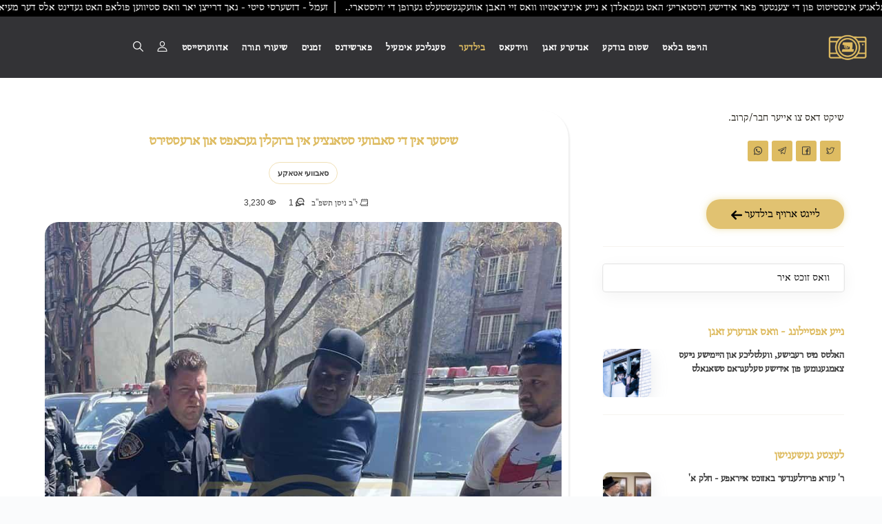

--- FILE ---
content_type: text/html; charset=UTF-8
request_url: https://ahblicklive.com/post.php?u_id=gwxG5M40ABEy9yBvdOA
body_size: 23901
content:
<!DOCTYPE html>
<html lang="yi">
<head>
<script defer src="https://www.googletagmanager.com/gtag/js?id=G-NLEMZPCPMK"></script>
<script>
window.dataLayer = window.dataLayer || [];
function gtag(){dataLayer.push(arguments);}
gtag('js', new Date());

gtag('config', 'G-NLEMZPCPMK',{
	page_location: 'https://ahblicklive.com/post.php?u_id=gwxG5M40ABEy9yBvdOA'
});
</script>
<meta charset="utf-8">
<meta name="viewport" content="width=device-width, initial-scale=1.0">
<link rel="shortcut icon" href="logos/logo_share.png">
<title>שיסער אין די סאבוועי סטאנציע אין ברוקלין געכאפט און ארעסטירט  - א בליק לייוו</title>
<meta name="author" content="Toivya Rubin - AceWebBuilders.com">
<meta name="keywords" content="סאבוועי אטאקע"><meta name="description" content="די פאוסט האט 0 בילדער, 6 ווידעאס, און 1 באמערקונגען - די פאוסט איז אין די קאטעגאריעס סאבוועי אטאקע">
<link rel="canonical" href="https://ahblicklive.com/post.php?u_id=gwxG5M40ABEy9yBvdOA">
<meta property="og:locale" content="yi">
<meta property="og:type" content="website">
<meta property="og:title" content="שיסער אין די סאבוועי סטאנציע אין ברוקלין געכאפט און ארעסטירט ">
<meta property="og:description" content="די פאוסט האט 0 בילדער, 6 ווידעאס, און 1 באמערקונגען - די פאוסט איז אין די קאטעגאריעס סאבוועי אטאקע">
<meta property="og:url" content="https://ahblicklive.com/post.php?u_id=gwxG5M40ABEy9yBvdOA">
<meta property="og:site_name" content="AhBlickLive.com">
<meta property="og:image" content="https://ahblicklive.com/new_ded_img/22/15/medium/gwxG5M40ABEy9yBvdOA/acdtFm_long_m.jpeg"><meta property="og:image:width" content="250">
<meta property="og:image:height" content="250">
	
<!-- Bootstrap core CSS -->
<link href="style/css/bootstrap.min.css" rel="stylesheet">

<link href="/style.css?r=32" rel="stylesheet">
<!-- HTML5 shim and Respond.js for IE8 support of HTML5 elements and media queries -->
<!-- WARNING: Respond.js doesn't work if you view the page via file:// -->
<!--[if lt IE 9]>
<script src="https://oss.maxcdn.com/html5shiv/3.7.2/html5shiv.min.js"></script>
<script src="https://oss.maxcdn.com/respond/1.4.2/respond.min.js"></script>
<![endif]-->

<style>
.inner2 *{
	direction:rtl;
}.tags span a {
	border: 1px solid rgb(222 188 98 / 46%);
    border-radius: 20px;
    color: #3b3b3b;
	padding: 3px 12px;
    display: block;
	font-weight:700;
	font-size: 11px;
}.box .tags{
	position: relative;
    top: auto;
    left: auto;
    margin: 5px;
}.tags span a:hover {
    background: #debc62;
    box-shadow: rgb(0 0 0 / 10%) 0px 4px 12px;
}h5{
	font-size: 21px;
}h3{
	font-size: 31px;
}h4{
	font-size: 26px;
}h5{
	font-size: 18px;
}.widget-title{
	font-size:18px;
}.box .main{
	overflow:hidden!important;
	margin:0px !important;
	padding:0px !important;
}/*video{
	z-index:9999;
}*/
iframe{
	max-width: 100%;
}.margin_bottom-12{
	margin-bottom:12px;
}.icon-overlay .bg{
	height: 100%;
    background-size: cover;
    background-position: center;
}.meta h5{
	display: -webkit-box;
    -webkit-line-clamp: 2;
    -webkit-box-orient: vertical;
    direction: rtl;
    height:40px;
	overflow:hidden;
}aside .widget .post-list * {
    color: #3b3b3b !important;
}.widget .post-list h5 a:hover{
    text-decoration:underline;
}
@media (max-width:769px){
	.classic-view .box .tags {
		margin: 7px 5px;
	}
}

.cbp-l-caption-title .cbp-link:before, .cbp-l-caption-title .cbp-plus:before {
    font-family: Flaticon;
    content: '\f11c';
    display: block;
}
.fancybox__thumbs .carousel__slide .fancybox__thumb::after{
	border-color:#debc62 !important;
}.fancybox-caption__body{
	background: linear-gradient(0deg, #00000094, transparent);
    padding-top: 20px;
	color:transparent;
}.fancybox__track .fancybox__slide {
    padding-bottom: 20px ;
}
.social .flaticon-whatsapp {
    background-color: #25d366;
}
.social .flaticon-twitter {
    background-color: #5daed5;
}
.social .flaticon-facebook {
    background-color: #4470cf;
}
.social .flaticon-telegram {
    background-color: #08c;
}.post-content a{
	word-break: break-all;
}
@media (max-width:500px){
	.post .box{
	    padding:10px;
	}
}.sidebox.widget .item figure {
    width: 23%;
    margin-left: 1.5%;
    float: left;
    height: 70px;
    background-size: cover;
    background-position: center;
    margin-bottom: 10px;
}@media (max-width:900px){
	.sidebox.widget .item figure {
        width: 31%;
	}.fancybox__content{
		max-width:100%;
	}
}#js-grid-mosaic>*{
	visibility: hidden;
	position:absolute;
	/*display: grid;
    grid-template-rows: 1fr auto;
    position: relative;*/
}#js-grid-mosaic:before {
    content: '';
    position: absolute;
    width: 100%;
    height: 100%;
    top: 0;
    left: 0;
    background: url(style/images/cbp/cbp-loading.gif) no-repeat scroll center center transparent;
}#js-grid-mosaic.loaded:before{
	display:none;
}#js-grid-mosaic .icn-more {
    border-radius: 5px;
    height: calc(100% - 10px);
    width: calc(100% - 10px);
    left: 5px;
}#js-grid-mosaic .icn-more:before{
	content: '\f11c';
}#vote_popup{
	position: fixed;
    z-index: 99;
    width: 100%;
    height: 100%;
    left: 0px;
    top: 0px;
	display:none;
}#s_term_wrap .select2{
	width:100% !important;
}#s_term_wrap .select2-container .select2-selection--single{
	border: 1px solid #dbdbdb33;
    box-shadow: rgba(0, 0, 0, 0.05) 0px 6px 24px 0px, rgba(0, 0, 0, 0.08) 0px 0px 0px 1px;
}#s_term_wrap .select2-selection__arrow{
	display:none;
}#s_term_wrap .select2-container--default .select2-selection--single .select2-selection__placeholder{
	padding-right:0px;
}#s_term_wrap .select2-container--default .select2-selection--single .select2-selection__placeholder{
	color:#222;
}.box{
	box-shadow: rgb(99 99 99 / 20%) 0px 2px 8px 0px;
    border-radius: 10px;
}.post .meta p{
	display: inline;
    font-family: 'albtrs';
    font-size: 13.5px;
}.meta, .meta a, .more {
    color: #3b3b3b;
}.media-wrapper iframe{
	width:100%;
	height:100%;
}.lds-dual-ring.big.gallery_loader::before{
	border-color: #debc62 transparent #debc62 transparent;
}.share_video {
    position: absolute;
    z-index: 99;
    left: 5px;
    top: 5px;
    color: hsl(44 65% 28% / 1);
    cursor: pointer;
    background: hsl(44deg 65% 89% / 41%);
    width: 30px;
    border-radius: 5px;
    text-align: center;
}#post_tags_wrap::-webkit-scrollbar {
  display: none;
}

@media(min-width:991.98px){
	.main_post_img{
		border-radius: 20px 10px 20px 10px;
	}.main.box{
		box-shadow: rgb(0 0 0 / 8%) 1.95px 1.95px 2.6px;border-top-right-radius: 40px;border-bottom-left-radius: 40px;
	}.main.box h2{
		font-size: 22px;
	}
}
@media(max-width: 1150px){
	#js-grid-mosaic{
		column-count: 2;
	}
}
@media(max-width:991.9px){
	.main_post_img{
		border-radius: 10px;
	}.main.box{
		box-shadow: rgb(99 99 99 / 8%) 0px 2px 8px 0px;
	}.main.box h2{
		font-size: 18px;
	}
}
</style>

</head>
<body class="onepage">
<div id="preloader"><div class="textload">Loading</div><div id="status"><div class="spinner"></div></div></div>
<main class="body-wrapper">
   <style>
.nav a{
	font-family:albtrs !important;
	font-size: 16.5px;
}.fixed .logo-light{
    margin-top: -10px !important;
}@media (min-width: 1300px) and (max-width: 1550px){ 
    .navbar .navbar-nav > li a,.navbar .navbar-nav > li i:before{
		font-size:15px;
	}.navbar .navbar-nav > li{
		margin:0 11px;
	}
}@media (min-width: 1550px){ 
    .navbar .navbar-nav > li a,.navbar .navbar-nav > li i:before{
		font-size:16.5px;
	}.navbar .navbar-nav > li{
		margin:0 11px;
	}
}@media (min-width: 991px) and (max-width: 1300px){ 
    .navbar .navbar-nav > li a,.navbar .navbar-nav > li i:before{
		font-size:15px;
	}.navbar .navbar-nav > li{
		margin:0 8px;
	}.navbar .navbar-nav>li.campaigns_link{
		display:none;
	}.navbar {
		padding: 0 20px;
	}
}
@media (max-width: 1050px){ 
    .navbar .navbar-nav > li a,.navbar .navbar-nav > li i:before{
		font-size:14px;
	}
}.navbar .navbar-nav>li>a{
	letter-spacing: .5px;
}
@media(max-width: 990px){
	.navbar .navbar-nav > li a, .navbar .navbar-nav > li i:before{
		font-size: inherit;
	}
}
#preloader{
	background:#f9f9f975;
}.navbar .navbar-nav > li .flaticon-bell:before{
	font-size:17px;
}video{
	object-fit: cover;
}.dropdown-menu{
	text-align:right;
}
.navbar-brand img{
	width: 60px
}


#news_topbar {
	overflow: hidden;
	width: 100%;
	position: fixed;
	top: 0px;
	z-index: 999999;
	background: #debc62;
	background: #000;
	direction:rtl;
}

.news_topbar {
	display: flex; 
	/*animation: scrollText 40s linear infinite;*/
	font-size: 17px;
}

.news_topbar span {
	white-space: nowrap;
	padding-left: 10%; 
	color: var(--dark_color);
	color: #fff;
	animation: scrollText 100s linear infinite;
}
#news_topbar ~ nav#main_navbar{
	margin-top: 23px;
}

@media (max-width: 1200px){
	.news_topbar{
		animation-duration: 32s;
	}
}
@media(min-width:991.98px){
	.navbar .navbar-brand{
		float:right;margin-top: 27px !important;
	}.navbar .navbar-collapse{
		position:relative;
	}
	
		nav *{
			direction: rtl !important;
		}	.search_open.mobile{
		display:none !important;
	}
}
@media (max-width: 991.98px){
	.navbar-brand{
		position: absolute !important;
		left: calc(50% - 30px);
		top: 27px;
	}.navbar .btn.responsive-menu{
		color: #d8b55f !important;width: 50px;
	}.search_open{
		cursor:pointer; 
	}li.dropdown.open {
		border-bottom: 1px solid #d8b55f;
	}.search_open.desktop{
		display:none !important;
	}.news_topbar{
		animation-duration: 20s;
	}
	nav *{
			text-align: right;
		}}
@media (max-width: 600px){
	.news_topbar{
		animation-duration: 16s;
	}
}
@media (min-width: 1921px){
	.news_topbar{
		animation-duration: 45s;
	}
}
.headline{
	color: #222;
    font-size: 25px;
    font-weight: 900;
    font-family: 'albtrs';
    text-align: center;
    position: relative;
	margin-top:65px;
}.headline.top_of_page{
	margin-top:30px;
	margin-bottom:30px;
}.headline::before {
    content: "";
    width: 85px;
    background: linear-gradient(90deg, rgba(255,255,255,1) 5%, rgba(222,188,98,1) 50%, rgba(255,255,255,1) 95%);
	background: #debc62;
    height: 2.5px;
    position: absolute;
    bottom: -10px;
    display: block;
    margin: 0px auto;
    left: 0px;
    right: 0px;
}a .headline:hover{
	text-decoration:underline;
}
figure.anim::before{content:"";transition:all 1s ease-in-out;background:#00000047;position:absolute;top:0;left:0;width:100%;height:100%;opacity:0} figure.anim::after{content:"\f10f";font-family:Flaticon;font-size:30px;text-align:center;position:absolute;width:100%;top:calc(50% - 30px);opacity:0} figure.anim:hover::after,figure.anim:hover::before{opacity:1} figure.anim:hover img{transform:scale(1.1)}figure.anim img{transition: .5s;}
h1,h1 *,h2,h2 *,h3,h3 *,h4,h4 *,h5,h5 *,h6,h6 *,.box .category span a{font-family:albtrs!important}


@keyframes scrollText {
  from {
    transform: translateX(0);
  }
  to {
    transform: translateX(100%);
  }
}
</style>
<style>
	#notify,#push-subscription-button{
		display:none !important;
	}
	</style>
	<a href="/news.php" id="news_topbar">
		<div class="news_topbar albtrs">
			<span>זעמל
 - ניו יארק - די גענעאלאגיע אינסטיטוט פון די ׳צענטער פאר אידישע היסטאריע׳ האט געמאלדן א נייע איניציאטיוו וואס זיי האבן אוועקגעשטעלט גערופן די ׳היסטארי.. &nbsp; | &nbsp;זעמל
 - דזשערסי סיטי - נאך דרייצן יאר וואס סטיווען פולאפ האט געדינט אלס דער מעיאר פון דזשערסי סיטי האט ער זיך געזעגנט פון דעם פאזיציע נאך אן אומגעלונגענע פ.. &nbsp; | &nbsp;🌴 בצל הקודש סאטמאר 🌴
 - =דאנערשטאג וארא= &nbsp; | &nbsp;</span>
			<span>זעמל
 - ניו יארק - די גענעאלאגיע אינסטיטוט פון די ׳צענטער פאר אידישע היסטאריע׳ האט געמאלדן א נייע איניציאטיוו וואס זיי האבן אוועקגעשטעלט גערופן די ׳היסטארי.. &nbsp; | &nbsp;זעמל
 - דזשערסי סיטי - נאך דרייצן יאר וואס סטיווען פולאפ האט געדינט אלס דער מעיאר פון דזשערסי סיטי האט ער זיך געזעגנט פון דעם פאזיציע נאך אן אומגעלונגענע פ.. &nbsp; | &nbsp;🌴 בצל הקודש סאטמאר 🌴
 - =דאנערשטאג וארא= &nbsp; | &nbsp;</span>
		</div>
	</div>
	<style>
		.news_topbar span {
			animation-duration: 57.428571428571s;
		}
	</style><nav id="main_navbar" class="navbar solid dark">
    <div class="bsd" style="font-weight: 900;position: absolute;right: 10px;font-size: 11px;color: #debc62;font-family: 'albtrs';top: 0px;">בס"ד</div>
	<div class="navbar-header"></div>
	<div class="basic-wrapper"> 
		<div class="navbar-brand"><a href="/index.php"><img src="#" srcset="/logos/logo2.png 1x, /logos/logo2.png 2x" class="logo-light" alt="AhBlickLive Logo" /><img src="#" srcset="/logos/logo2.png 1x, /logos/logo2.png 2x" class="logo-dark" alt="AhBlickLive Logo" /></a></div>
		<div class="search_open mobile" style="position: absolute;top: calc(50% - 9px) !important;">
			<a> <i class="flaticon-search" style="color: #d8b55f;font-size: 17.5px;"></i></a>
		</div>
		<a class="btn responsive-menu" data-toggle="collapse" data-target=".navbar-collapse"><i></i></a>
	</div>
	<div class="collapse navbar-collapse">
		<ul class="nav navbar-nav">
			<li class=""><a href="/index.php">הויפט בלאט</a></li>
			<li class=""><a href="/vote.php">שטום בודקע</a></li>
			<li class=""><a href="/news.php">אנדערע זאגן</a></li>
			<!--<li class=""><a href="/video.php">ווידעא גאלערי</a></li>
			<li class="current"><a href="/archives.php">בילדער גאלערי</a></li>-->
			
			<li class="dropdown " style=""><a href="/video.php?allowed_categories=1" class="dropdown-toggle js-activated" data-toggle="dropdown">ווידעאס <span class="caret"></span></a>
				<ul class="dropdown-menu">
					<li><a href="/video.php?allowed_categories=0">אלע ווידעאס</a></li>
					<li><a href="/video.php?s=רעבישע נייעס">רעבישע נייעס</a></li>
					<li><a href="/video.php?s=אידישע נייעס&allowed_categories=2">אידישע נייעס</a></li>
					<li><a href="/video.php?s=פאדקעסט&allowed_categories=2">פאדקעסטס</a></li>
					<li><a href="/video.php?s=היכל הנגינה&allowed_categories=2">היכל הנגינה</a></li>
					<li><a href="/video.php?s=וועלטליכע%20נייעס&allowed_categories=0">וועלטליכע נייעס</a></li>
					<li><a href="/tags.php?type=video">זוכט ביי טעגס</a></li>
				</ul>
			</li>
			<li class="dropdown current" style=""><a href="/archives.php?allowed_categories=1" class="dropdown-toggle js-activated" data-toggle="dropdown">בילדער <span class="caret"></span></a>
				<ul class="dropdown-menu">
					<li><a href="/archives.php">ארכיוון</a></li>
					<li><a href="/index.php#latest_news">לעצטע געשענישן</a></li>
					<li><a href="/archives.php?tag=רעבישע%20נייעס">רעבישע נייעס</a></li>
					<li><a href="/zatzal.php">היסטארישע בילדער</a></li>
					<li><a href="/rabbies.php">בילדער מארקעט</a></li>
					<li><a href="/tags.php">זוכט ביי טעגס</a></li>
				</ul>
			</li>
			
			<li class=""><a href="/mail_chimp.php?view_page=1">טעגליכע אימעיל</a></li>
			
			<li class="dropdown" style=""><a href="#" class="dropdown-toggle js-activated" data-toggle="dropdown">פארשידנס <span class="caret"></span></a>
				<ul class="dropdown-menu">
					<li class="campaigns_link"><a href="https://abcharity.org/?src=Ahblick_header" target="_blank">קאמפיינס</a></li>
					<li><a href="https://shidduchcall.com" target="_blank">שידוך קאלל</a></li>
					<li><a href="/music.php">נגינה 24</a></li>
					<li><a href="/gilyonos.php">גיליונות</a></li>
					<li><a href="/vote.php">שטום בודקע</a></li>
				</ul>
			</li>
			<!--<li class=""><a href="/zatzal.php">היסטארישע בילדער</a></li>
			<li class=""><a href="/rabbies.php">בילדער מארקעט</a></li>-->
			<li><a href="/j_calendar" target="_blank">זמנים</a></li>
			<li class="dropdown " style=""><a href="/batorah.php" class="dropdown-toggle js-activated" data-toggle="dropdown">שיעורי תורה <span class="caret"></span></a>
				<ul class="dropdown-menu">
					<li><a href="/milech.php">א מינוט מיט רבי מיילך</a></li>
					<li><a href="/shechter.php">הרה״צ רבי יעקב מאיר שעכטער שליט״א</a></li>
					<li><a href="/batorah.php">בתורה</a></li>
					<li><a href="/torah.php">שיעורי תורה</a></li>
				</ul>
			</li>
			
				<li class="dropdown "><a href="#" class="dropdown-toggle js-activated" data-toggle="dropdown">אדווערטייסט  <span class="caret"></span></a>
				  <ul class="dropdown-menu">
					<li><a href="/reklame/pricing.php">לייגט ארויף א עד</a></li>
					<li><a href="/marketing/" target="_blank">אימעיל בלעסט</a></li>
				  </ul>
				</li>
				<li class="dropdown  header_icon" style=""><a href="/user/login_register.php?refresh=1" class="dropdown-toggle js-activated" data-toggle="dropdown"><i class="flaticon-user"></i> <span class="caret"></span></a>
					<ul class="dropdown-menu">
						<li><a href="/user/login_register.php?refresh=1">שרייב זיך איין</a></li>
						<li><a href="/user/login_register.php?refresh=1#r_form">לאג אריין</a></li>
					</ul>
				</li>			<li id="push-subscription-button" class="header_icon" style="cursor:pointer;">
				<a><i class="flaticon-bell tip" data-tip="באקומט נאטיפיקאציעס פון נייעס און זמנים" aria-label="באקומט נאטיפיקאציעס פון נייעס און זמנים"></i></a>
			</li>
			<li class="search_open tip desktop header_icon" data-tip="זוכט" aria-label="זוכט"><a> <i class="flaticon-search"></i></a>
			</li>
		</ul>
	</div>
</nav><div class="offset" style="padding-top:90px;"></div>
<div style="background:#fff;">
    <div class="container inner2">
        <div class="blog row"> 
			<div id="has_filter" style="display: none;"></div>
			            <div class="col-sm-8 blog-content">
                <div class="blog-posts classic-view">
                   
                    
                    <div class="post">
                        <div class="box text-center main">
							<h2 style="line-height: 20px;margin: 5px 0px;margin-bottom: 15px;">שיסער אין די סאבוועי סטאנציע אין ברוקלין געכאפט און ארעסטירט </h2>
							<div id="post_tags_wrap" style="overflow: auto;white-space: nowrap;margin-bottom: 10px;">
							<div style="display:inline-block;width:auto;" class="tags tip" data-tip="זעהט אלע בילדער פון סאבוועי אטאקע"><span><a class="" href="archives.php?tag=סאבוועי אטאקע&allowed_categories=2">סאבוועי אטאקע</a></span></div>							</div>
							<div class="meta">
								<span class="date"><i class="flaticon-calendar"></i> <p>י"ב ניסן תשפ"ב</p></span>
								<span class="comments tip" data-tip="זעהט אלע באמערקונגען">
									<a href="#comments">
										<i class="flaticon-chat"></i> 1									</a>
								</span>
								<span class="comments">
									<i class="flaticon-eye"></i> <span class="views">3,230</span>
								</span>
															</div>
														<figure class="main">
							    								<img class="main_post_img" src="new_ded_img/22/15/small/gwxG5M40ABEy9yBvdOA/acdtFm_long_m.jpeg" data-bigger_img="moderate" alt="Main image for שיסער אין די סאבוועי סטאנציע אין ברוקלין געכאפט און ארעסטירט " />
							</figure>
																					<!-- /.post-content -->
							<div class="post-footer" style="margin-top: 10px;">
								<ul class="social naked">
									<h3 style="text-align:center;color:#999999;cursor:pointer;"><a href="like.php?id=16585&pid=16585&archive=1&type=post&main_img=1" rel="nofollow"><i class="flaticon-bookmark like tip" data-tip="סעיוו די בילד"></i></a> &nbsp &nbsp <a href="download_img.php?file=new_ded_img/22/15/medium/gwxG5M40ABEy9yBvdOA/acdtFm_long_m.jpeg" rel="nofollow"><i class="flaticon-download tip" data-tip="נעמט אראפ די בילד" style=""></i></a></h3>
								</ul>
								<!-- .social -->
								<div class="clearfix"></div>
							</div>
													    							
						</div>
						<!-- /.box --> 
					</div>
										<div class="" style="margin: 25px 0px;"></div>
							<p class="headline gallery">גאלערי</p>
							<div class="post gallery">
								<div class="box text-center" style="min-height: 250px;">
									<div class="gallery-wrapper main">
										<div class="lds-dual-ring big gallery_loader" style="position: static;margin: 50px auto;display: block;width: 64px;"></div>
										<div id="js-grid-mosaic" class="icon-overlay">
													<div style="padding:5px !important;"><a class="fancybox-media" data-fancybox="gallery" data-caption="0" data-srcset="new_ded_img/22/15/big/gwxG5M40ABEy9yBvdOA/hYS8p2_long_m.jpeg 1920w, new_ded_img/22/15/moderate/gwxG5M40ABEy9yBvdOA/hYS8p2_long_m.jpeg 900w, new_ded_img/22/15/medium/gwxG5M40ABEy9yBvdOA/hYS8p2_long_m.jpeg 450w"  data-thumb="new_ded_img/22/15/small/gwxG5M40ABEy9yBvdOA/hYS8p2_long_m.jpeg" href="new_ded_img/22/15/big/gwxG5M40ABEy9yBvdOA/hYS8p2_long_m.jpeg">
															<div style="border-radius: 5px !important;overflow: hidden;">
																<img src="new_ded_img/22/15/small/gwxG5M40ABEy9yBvdOA/hYS8p2_long_m.jpeg" alt="שיסער אין די סאבוועי סטאנציע אין ברוקלין געכאפט און ארעסטירט " /> 
															</div>
														</a>
														<div id="title-0" class="hidden">
															<h2 style="text-align:center;color:#fff;cursor:pointer;"> <a href="like.php?id=174199&pid=16585&archive=1&type=post" rel="nofollow"><i class="flaticon-bookmark like"></i></a> &nbsp &nbsp <a data-fancybox data-type="ajax" class="checkout" data-fancybox_checkout data-src="user/stripe_charge/one_time_checkout.php?id=174199&p_id=16585&archive=1&type=posts&main_img=0" href="javascript:;" rel="nofollow"><i class="flaticon-buy buy"></i></a> &nbsp &nbsp <a href="download_img.php?file=new_ded_img/22/15/medium/gwxG5M40ABEy9yBvdOA/hYS8p2_long_m.jpeg&id=174199" rel="nofollow"><i class="flaticon-download"></i></a></h2>
															<h5 style="text-align:center;">שיסער אין די סאבוועי סטאנציע אין ברוקלין געכאפט און ארעסטירט </h5>
														</div>
													</div> 
										</div>
									</div>
								</div>
							</div>					
					<div id="has_filter" style="display: none;"></div>
					
						<p class="headline" style="margin-top:50px;">ווידעאס</p>
						<div id="video_wrapper" class="post">
							<div class="box text-center" style="padding: 10px;">
							<div id="video_moseic">
										<div class="f_wrep  video_plyr"  style="aspect-ratio: 1 / 0.57;">
											<figure class="media-wrapper player main" style="">
												<div class="v_wrep">
													<i class="flaticon-share share_video" data-url="https://ahblicklive.com/video_share.php?id=174192&u_id=gwxG5M40ABEy9yBvdOA" data-title="שיסער אין די סאבוועי סטאנציע אין ברוקלין געכאפט און ארעסטירט "></i>
													<video id="v_174192" controls preload="none" data-duration="12.631655" data-poster="new_ded_video/22/15/gwxG5M40ABEy9yBvdOA/h22tQp/thumbs/poster.png" data-thumbs="new_ded_video/22/15/gwxG5M40ABEy9yBvdOA/h22tQp/thumbs.vtt" class="video no_plyr not_viewd"  data-archive="1" data-ad_link="" data-ad_views="" data-ad="" data-count="1" data-prev_id="0">
														<source src="new_ded_video/22/15/gwxG5M40ABEy9yBvdOA/h22tQp/240.mp4" type="video/mp4" size="240"><source src="new_ded_video/22/15/gwxG5M40ABEy9yBvdOA/h22tQp/360.mp4" type="video/mp4" size="360"><source src="new_ded_video/22/15/gwxG5M40ABEy9yBvdOA/h22tQp/480.mp4" type="video/mp4" size="480"><source src="new_ded_video/22/15/gwxG5M40ABEy9yBvdOA/h22tQp/h22tQp.mp4" type="video/mp4" size="720">
														Your browser does not support the video tag.
													</video>
												</div>
											</figure>
										</div>
										<div class="f_wrep  video_plyr"  style="aspect-ratio: 1 / 1.5;">
											<figure class="media-wrapper player main" style="">
												<div class="v_wrep">
													<i class="flaticon-share share_video" data-url="https://ahblicklive.com/video_share.php?id=174193&u_id=gwxG5M40ABEy9yBvdOA" data-title="שיסער אין די סאבוועי סטאנציע אין ברוקלין געכאפט און ארעסטירט "></i>
													<video id="v_174193" controls preload="none" data-duration="24.497052" data-poster="new_ded_video/22/15/gwxG5M40ABEy9yBvdOA/YQrZNS/thumbs/poster.png" data-thumbs="new_ded_video/22/15/gwxG5M40ABEy9yBvdOA/YQrZNS/thumbs.vtt" class="video no_plyr not_viewd"  data-archive="1" data-ad_link="" data-ad_views="" data-ad="" data-count="2" data-prev_id="0">
														<source src="new_ded_video/22/15/gwxG5M40ABEy9yBvdOA/YQrZNS/240.mp4" type="video/mp4" size="240"><source src="new_ded_video/22/15/gwxG5M40ABEy9yBvdOA/YQrZNS/360.mp4" type="video/mp4" size="360"><source src="new_ded_video/22/15/gwxG5M40ABEy9yBvdOA/YQrZNS/480.mp4" type="video/mp4" size="480"><source src="new_ded_video/22/15/gwxG5M40ABEy9yBvdOA/YQrZNS/YQrZNS.mp4" type="video/mp4" size="720">
														Your browser does not support the video tag.
													</video>
												</div>
											</figure>
										</div>
										<div class="f_wrep  video_plyr"  style="aspect-ratio: 1 / 0.55;">
											<figure class="media-wrapper player main" style="">
												<div class="v_wrep">
													<i class="flaticon-share share_video" data-url="https://ahblicklive.com/video_share.php?id=174194&u_id=gwxG5M40ABEy9yBvdOA" data-title="שיסער אין די סאבוועי סטאנציע אין ברוקלין געכאפט און ארעסטירט "></i>
													<video id="v_174194" controls preload="none" data-duration="29.930604" data-poster="new_ded_video/22/15/gwxG5M40ABEy9yBvdOA/rri3Qf/thumbs/poster.png" data-thumbs="new_ded_video/22/15/gwxG5M40ABEy9yBvdOA/rri3Qf/thumbs.vtt" class="video no_plyr not_viewd"  data-archive="1" data-ad_link="" data-ad_views="" data-ad="" data-count="3" data-prev_id="0">
														<source src="new_ded_video/22/15/gwxG5M40ABEy9yBvdOA/rri3Qf/rri3Qf.mp4" type="video/mp4" size="1080">
														Your browser does not support the video tag.
													</video>
												</div>
											</figure>
										</div>
										<div class="f_wrep  video_plyr"  style="aspect-ratio: 1 / 0.55;">
											<figure class="media-wrapper player main" style="">
												<div class="v_wrep">
													<i class="flaticon-share share_video" data-url="https://ahblicklive.com/video_share.php?id=174195&u_id=gwxG5M40ABEy9yBvdOA" data-title="שיסער אין די סאבוועי סטאנציע אין ברוקלין געכאפט און ארעסטירט "></i>
													<video id="v_174195" controls preload="none" data-duration="30.046000" data-poster="new_ded_video/22/15/gwxG5M40ABEy9yBvdOA/mHl8D0/thumbs/poster.png" data-thumbs="new_ded_video/22/15/gwxG5M40ABEy9yBvdOA/mHl8D0/thumbs.vtt" class="video no_plyr not_viewd"  data-archive="1" data-ad_link="" data-ad_views="" data-ad="" data-count="4" data-prev_id="0">
														<source src="new_ded_video/22/15/gwxG5M40ABEy9yBvdOA/mHl8D0/240.mp4" type="video/mp4" size="240"><source src="new_ded_video/22/15/gwxG5M40ABEy9yBvdOA/mHl8D0/mHl8D0.mp4" type="video/mp4" size="360">
														Your browser does not support the video tag.
													</video>
												</div>
											</figure>
										</div>
										<div class="f_wrep  video_plyr"  style="aspect-ratio: 1 / 0.56;">
											<figure class="media-wrapper player main" style="">
												<div class="v_wrep">
													<i class="flaticon-share share_video" data-url="https://ahblicklive.com/video_share.php?id=174196&u_id=gwxG5M40ABEy9yBvdOA" data-title="שיסער אין די סאבוועי סטאנציע אין ברוקלין געכאפט און ארעסטירט "></i>
													<video id="v_174196" controls preload="none" data-duration="30.030000" data-poster="new_ded_video/22/15/gwxG5M40ABEy9yBvdOA/ly1k63/thumbs/poster.png" data-thumbs="new_ded_video/22/15/gwxG5M40ABEy9yBvdOA/ly1k63/thumbs.vtt" class="video no_plyr not_viewd"  data-archive="1" data-ad_link="" data-ad_views="" data-ad="" data-count="5" data-prev_id="0">
														<source src="new_ded_video/22/15/gwxG5M40ABEy9yBvdOA/ly1k63/ly1k63.mp4" type="video/mp4" size="480">
														Your browser does not support the video tag.
													</video>
												</div>
											</figure>
										</div>
										<div class="f_wrep  video_plyr"  style="aspect-ratio: 1 / 0.55;">
											<figure class="media-wrapper player main" style="">
												<div class="v_wrep">
													<i class="flaticon-share share_video" data-url="https://ahblicklive.com/video_share.php?id=174198&u_id=gwxG5M40ABEy9yBvdOA" data-title="שיסער אין די סאבוועי סטאנציע אין ברוקלין געכאפט און ארעסטירט "></i>
													<video id="v_174198" controls preload="none" data-duration="24.427000" data-poster="new_ded_video/22/15/gwxG5M40ABEy9yBvdOA/fLnXd1/thumbs/poster.png" data-thumbs="new_ded_video/22/15/gwxG5M40ABEy9yBvdOA/fLnXd1/thumbs.vtt" class="video no_plyr not_viewd"  data-archive="1" data-ad_link="" data-ad_views="" data-ad="" data-count="6" data-prev_id="0">
														<source src="new_ded_video/22/15/gwxG5M40ABEy9yBvdOA/fLnXd1/240.mp4" type="video/mp4" size="240"><source src="new_ded_video/22/15/gwxG5M40ABEy9yBvdOA/fLnXd1/fLnXd1.mp4" type="video/mp4" size="360">
														Your browser does not support the video tag.
													</video>
												</div>
											</figure>
										</div>
						    <div style="clear:both;"></div>
						    </div>
						    </div>
						</div>
					<!-- /.classic-view -->
					<div class="box" id="comments" style="height: 500px;padding: 0px;margin-top: 40px;border-radius: 20px;overflow: hidden;">
					    
					</div>
                </div>
				            </div>
            <!-- /.blog-content -->
        
			<aside class="col-sm-4 sidebar">
				<p style="font-family:albtrs;font-size:16.5px;">שיקט דאס צו אייער חבר/קרוב.</p>
				<ul class="social">
					<li><a href="https://twitter.com/home?status=http%3A//ahblicklive.com%2Fpost.php%3Fu_id%3DgwxG5M40ABEy9yBvdOA" target="_blank"><i class="flaticon-twitter"></i></a></li>
					<li><a href="https://www.facebook.com/sharer/sharer.php?u=http%3A//ahblicklive.com%2Fpost.php%3Fu_id%3DgwxG5M40ABEy9yBvdOA" target="_blank"><i class="flaticon-facebook"></i></a></li>
					<li><a href="https://t.me/share/url?url=http%3A//ahblicklive.com%2Fpost.php%3Fu_id%3DgwxG5M40ABEy9yBvdOA" target="_blank"><i class="flaticon-telegram"></i></a></li>
					<li><a href="https://api.whatsapp.com/send?text=http%3A//ahblicklive.com%2Fpost.php%3Fu_id%3DgwxG5M40ABEy9yBvdOA" target="_blank"><i class="flaticon-whatsapp"></i></a></li>
					<li><a href="#" id="native_share" data-href="https://ahblicklive.com/post.php?u_id=gwxG5M40ABEy9yBvdOA" data-title="שיסער אין די סאבוועי סטאנציע אין ברוקלין געכאפט און ארעסטירט " style="background: #debc62;display: none;"><i class="flaticon-share"></i></a></li>
				</ul>
				<div class="clearfix"></div>
				<div class="sidebox widget">
					<a class="my_btn albtrs" href="/user/upload.php" style="display: inline-block;width: 200px;margin: 0px;border: none;">לייגט ארויף בילדער <i class="flaticon-in rotate"></i> </a>
					<hr style="padding: 0px;margin: 25px 0px;opacity: .5;">
					<!--<h3 class="widget-title">זוך</h3>-->
					<div id="s_term_wrap">
						<select id="s_term" class="eng2he_search" >
							<option value="">וואס זוכט איר</option>
						</select>
					</div> 
				</div>
				<div class="sidebox widget">
					<h3 class="widget-title">נייע אפטיילונג - וואס אנדערע זאגן</h3>
					<ul class="post-list">
						<li>
							<div class="icon-overlay"> 
								<a href="/news.php"><span class="icn-more"></span>
									<div class="bg" style="background-image:url(/img/news/news.webp);"></div>
								</a> 
							</div>
							<div class="meta">
								<h5><a href="/news.php">האלטס מיט רעבישע, וועלטליכע און היימישע נייעס צאמגענומען פון אידישע טעלעגראם טשאנאלס</a></h5>
								<!--<div class="meta" style="overflow:hidden;max-height:20px;margin-left: 0px;">
									<span class="date albtrs" style="font-size: 13.5px;"><i class="flaticon-calendar"></i> כ"ד אלול תשפ"ד</span>
									<span class="comments"><a style="pointer-events:none;"><i class="flaticon-eye"></i> 1,418</a></span>  
								</div>-->
							</div>
						</li>
					</ul>
				</div>
				<hr style="padding: 0px;margin: 25px 0px;opacity: .5;">
				<div class="sidebox widget">
					<h3 class="widget-title">לעצטע געשענישן</h3>
					<ul class="post-list">
					
							<li>
								<div class="icon-overlay"> 
									<a href="post.php?u_id=Kku8JQgWRQFqvl9TsSS&allowed_categories=2">
										<div class="bg" style="background-image:url(new_ded_img/26/03/small/Kku8JQgWRQFqvl9TsSS/aztJVVf_long_m.jpg);"></div>
									</a> 
								</div>
								<div class="meta">
									<h5><a href="post.php?u_id=Kku8JQgWRQFqvl9TsSS&allowed_categories=2">ר' עזרא פרידלענדער באזוכט אייראפע - חלק א'</a></h5>
									<div class="meta" style="overflow:hidden;max-height:20px;margin-left: 0px;">
										<span class="date albtrs" style="font-size: 13.5px;"><i class="flaticon-calendar"></i> כ"ה טבת תשפ"ו</span>
										<span class="comments"><a style="pointer-events:none;"><i class="flaticon-eye"></i> 928</a></span>  
									</div>
								</div>
							</li>
							<li>
								<div class="icon-overlay"> 
									<a href="post.php?u_id=4OpZJ1cfDT2Onsfk2aR&allowed_categories=2">
										<div class="bg" style="background-image:url(new_ded_img/26/03/small/4OpZJ1cfDT2Onsfk2aR/amMbXSe_long_m.jpg);"></div>
									</a> 
								</div>
								<div class="meta">
									<h5><a href="post.php?u_id=4OpZJ1cfDT2Onsfk2aR&allowed_categories=2">הערליכע ווידיאוס פון OJBA</a></h5>
									<div class="meta" style="overflow:hidden;max-height:20px;margin-left: 0px;">
										<span class="date albtrs" style="font-size: 13.5px;"><i class="flaticon-calendar"></i> כ"ה טבת תשפ"ו</span>
										<span class="comments"><a style="pointer-events:none;"><i class="flaticon-eye"></i> 1,004</a></span>  
									</div>
								</div>
							</li>
							<li>
								<div class="icon-overlay"> 
									<a href="post.php?u_id=Ag2vbftFJJWkL9LwBUq&allowed_categories=2">
										<div class="bg" style="background-image:url(new_ded_img/26/03/small/Ag2vbftFJJWkL9LwBUq/akPJndV_wide_m.jpg);"></div>
									</a> 
								</div>
								<div class="meta">
									<h5><a href="post.php?u_id=Ag2vbftFJJWkL9LwBUq&allowed_categories=2">מאטי אילאוויטש, דינער תּלמוד תּורה, ציריך, שווייץ</a></h5>
									<div class="meta" style="overflow:hidden;max-height:20px;margin-left: 0px;">
										<span class="date albtrs" style="font-size: 13.5px;"><i class="flaticon-calendar"></i> כ"ה טבת תשפ"ו</span>
										<span class="comments"><a style="pointer-events:none;"><i class="flaticon-eye"></i> 953</a></span>  
									</div>
								</div>
							</li>					</ul>
				</div>          
				<div class="sidebox widget">
					<h3 class="widget-title">טעגס</h3>
					<ul class="tag-list">
						<li style="max-width:calc(100% - 12px);padding-left:10px;overflow: hidden;text-overflow: ellipsis;margin-left: 10px;"><a class="btn" href="archives.php?tag=סאבוועי אטאקע&allowed_categories=2">סאבוועי אטאקע</a></li>					</ul>
				</div>
							
				<div class="sidebox widget">
					<h3 class="widget-title">היסטארישע בילדער</h3>
					<div class="items-wrapper">
						
									<div class="item">
										<figure class="icon-overlay" style="background-image:url(https://ahblicklive.com/zatzal_img/small/oImNgVG0y2Z9yEoVFei/8JbpJz_wide.jpeg);">
											<a href="zatzal.php?id=576">
											</a>
										</figure>
									</div>
									<div class="item">
										<figure class="icon-overlay" style="background-image:url(https://ahblicklive.com/zatzal_img/small/ndkOIhYezneGJSj6hAm/ifZCeq_wide.jpeg);">
											<a href="zatzal.php?id=575">
											</a>
										</figure>
									</div>
									<div class="item">
										<figure class="icon-overlay" style="background-image:url(https://ahblicklive.com/zatzal_img/small/nhaeiGeMoRn0YMXX3kK/Yy8sKk_wide.jpeg);">
											<a href="zatzal.php?id=574">
											</a>
										</figure>
									</div>
									<div class="item">
										<figure class="icon-overlay" style="background-image:url(https://ahblicklive.com/zatzal_img/small/aE2de7S03z2Orc9iPFQ/htfasd_long.jpeg);">
											<a href="zatzal.php?id=571">
											</a>
										</figure>
									</div>
									<div class="item">
										<figure class="icon-overlay" style="background-image:url(new_ded_img/25/05/small/VLFwcTZhfWesWaX3fnl/ajurtJ6_wide_m.jpg);">
											<a href="zatzal.php?id=570">
											</a>
										</figure>
									</div>
									<div class="item">
										<figure class="icon-overlay" style="background-image:url(new_ded_img/24/52/small/bHTQLxUKPSochVBWQrb/a3tnb1t_wide_m.png);">
											<a href="zatzal.php?id=569">
											</a>
										</figure>
									</div>
									<div class="item">
										<figure class="icon-overlay" style="background-image:url(new_ded_img/23/16/small/FWzg9LZ607xTUS9o8n9/apFHDmC_wide_m.jpg);">
											<a href="zatzal.php?id=495">
											</a>
										</figure>
									</div>
									<div class="item">
										<figure class="icon-overlay" style="background-image:url(https://ahblicklive.com/zatzal_img/small/TWRBJ6bAenPsViiAppc/5Xn09s_long.jpeg);">
											<a href="zatzal.php?id=408">
											</a>
										</figure>
									</div>						<div style="clear:both;"></div>
					</div>  
				</div>
				<div id="reklame_wreper" class="sidebox widget">			
				<div class="reklame_wreper_child">
<figure data-link="/ad_count.php?img=reklame/img/01/tgWgIe.webp&link=https%3A%2F%2Fdonary.com%2FKerenChasanim-E12" data-id="4888" data-img="reklame/img/01/tgWgIe.webp" class="reklame_link reklame_figure ph-item" style="box-shadow: 0 5px 6px -1.2px rgb(0 0 0 / 10%), 0 2.5px 2.5px -1.2px rgb(0 0 0 / 4%);"><div class="icon-overlay"><a href="/ad_count.php?img=reklame/img/01/tgWgIe.webp&link=https%3A%2F%2Fdonary.com%2FKerenChasanim-E12" target="_blank" class="a"><div class="ph-picture" style="height: 250px;"></div><button style="width:100%;font-size:17px;background:#debc62;margin:0px;" class="btn albtrs">דרוק דא</button></a></div></figure><figure data-link="/ad_count.php?img=reklame/img/01/MKfLk5.jpg&link=https%3A%2F%2Fmefoarjudaica.com%2F" data-id="4891" data-img="reklame/img/01/MKfLk5.jpg" class="reklame_link reklame_figure ph-item" style="box-shadow: 0 5px 6px -1.2px rgb(0 0 0 / 10%), 0 2.5px 2.5px -1.2px rgb(0 0 0 / 4%);"><div class="icon-overlay"><a href="/ad_count.php?img=reklame/img/01/MKfLk5.jpg&link=https%3A%2F%2Fmefoarjudaica.com%2F" target="_blank" class="a"><div class="ph-picture" style="height: 250px;"></div><button style="width:100%;font-size:17px;background:#debc62;margin:0px;" class="btn albtrs">דרוק דא</button></a></div></figure><figure data-link="/ad_count.php?img=reklame/img/01/1iVokl.jpeg&link=https%3A%2F%2Fwww.rayze.it%2Fleshadechraffle%2F%3Faff%3Dz9-blik-1" data-id="4870" data-img="reklame/img/01/1iVokl.jpeg" class="reklame_link reklame_figure ph-item" style="box-shadow: 0 5px 6px -1.2px rgb(0 0 0 / 10%), 0 2.5px 2.5px -1.2px rgb(0 0 0 / 4%);"><div class="icon-overlay"><a href="/ad_count.php?img=reklame/img/01/1iVokl.jpeg&link=https%3A%2F%2Fwww.rayze.it%2Fleshadechraffle%2F%3Faff%3Dz9-blik-1" target="_blank" class="a"><div class="ph-picture" style="height: 250px;"></div><button style="width:100%;font-size:17px;background:#debc62;margin:0px;" class="btn albtrs">דרוק דא</button></a></div></figure><figure data-link="/ad_count.php?img=reklame/img/04/0Q2v1P.jpg&link=https%3A%2F%2Fwww.telebroad.com%2F" data-id="4033" data-img="reklame/img/04/0Q2v1P.jpg" class="reklame_link reklame_figure ph-item" style="box-shadow: 0 5px 6px -1.2px rgb(0 0 0 / 10%), 0 2.5px 2.5px -1.2px rgb(0 0 0 / 4%);"><div class="icon-overlay"><a href="/ad_count.php?img=reklame/img/04/0Q2v1P.jpg&link=https%3A%2F%2Fwww.telebroad.com%2F" target="_blank" class="a"><div class="ph-picture" style="height: 250px;"></div><button style="width:100%;font-size:17px;background:#debc62;margin:0px;" class="btn albtrs">דרוק דא</button></a></div></figure><figure data-link="/ad_count.php?img=reklame/img/04/W1TJe5.jpg&link=https%3A%2F%2Fabcharity.org%2F" data-id="3970" data-img="reklame/img/04/W1TJe5.jpg" class="reklame_link reklame_figure ph-item" style="box-shadow: 0 5px 6px -1.2px rgb(0 0 0 / 10%), 0 2.5px 2.5px -1.2px rgb(0 0 0 / 4%);"><div class="icon-overlay"><a href="/ad_count.php?img=reklame/img/04/W1TJe5.jpg&link=https%3A%2F%2Fabcharity.org%2F" target="_blank" class="a"><div class="ph-picture" style="height: 250px;"></div><button style="width:100%;font-size:17px;background:#debc62;margin:0px;" class="btn albtrs">דרוק דא</button></a></div></figure><figure data-link="/ad_count.php?img=reklame/img/01/w5AND9.jpg&link=https%3A%2F%2Fwww.dropbox.com%2Fscl%2Ffi%2Fz87z5vwtdoevimjseq5rt%2F.pdf%3Frlkey%3Dq8vm0lrfktpcxss1gs1clah2g%26st%3D30rhhdd1%26dl%3D0" data-id="4876" data-img="reklame/img/01/w5AND9.jpg" class="reklame_link reklame_figure ph-item" style="box-shadow: 0 5px 6px -1.2px rgb(0 0 0 / 10%), 0 2.5px 2.5px -1.2px rgb(0 0 0 / 4%);"><div class="icon-overlay"><a href="/ad_count.php?img=reklame/img/01/w5AND9.jpg&link=https%3A%2F%2Fwww.dropbox.com%2Fscl%2Ffi%2Fz87z5vwtdoevimjseq5rt%2F.pdf%3Frlkey%3Dq8vm0lrfktpcxss1gs1clah2g%26st%3D30rhhdd1%26dl%3D0" target="_blank" class="a"><div class="ph-picture" style="height: 250px;"></div><button style="width:100%;font-size:17px;background:#debc62;margin:0px;" class="btn albtrs">דרוק דא</button></a></div></figure><figure data-link="/ad_count.php?img=reklame/img/01/joYjIm.jpg&link=mailto%3ATheweeklyfeder%40gmail.com%3Fsubject%3D%22send+weekly" data-id="4895" data-img="reklame/img/01/joYjIm.jpg" class="reklame_link reklame_figure ph-item" style="box-shadow: 0 5px 6px -1.2px rgb(0 0 0 / 10%), 0 2.5px 2.5px -1.2px rgb(0 0 0 / 4%);"><div class="icon-overlay"><a href="/ad_count.php?img=reklame/img/01/joYjIm.jpg&link=mailto%3ATheweeklyfeder%40gmail.com%3Fsubject%3D%22send+weekly" target="_blank" class="a"><div class="ph-picture" style="height: 250px;"></div><button style="width:100%;font-size:17px;background:#debc62;margin:0px;" class="btn albtrs">דרוק דא</button></a></div></figure><figure data-link="/ad_count.php?img=reklame/img/12/yndXBR.jpeg&link=https%3A%2F%2Fhotel-boutique.co.il%2F" data-id="4690" data-img="reklame/img/12/yndXBR.jpeg" class="reklame_link reklame_figure ph-item" style="box-shadow: 0 5px 6px -1.2px rgb(0 0 0 / 10%), 0 2.5px 2.5px -1.2px rgb(0 0 0 / 4%);"><div class="icon-overlay"><a href="/ad_count.php?img=reklame/img/12/yndXBR.jpeg&link=https%3A%2F%2Fhotel-boutique.co.il%2F" target="_blank" class="a"><div class="ph-picture" style="height: 250px;"></div><button style="width:100%;font-size:17px;background:#debc62;margin:0px;" class="btn albtrs">דרוק דא</button></a></div></figure><figure data-link="/ad_count.php?img=reklame/img/01/ZwwZRw.jpeg&link=https%3A%2F%2Fjewishexpos.com%2F" data-id="4894" data-img="reklame/img/01/ZwwZRw.jpeg" class="reklame_link reklame_figure ph-item" style="box-shadow: 0 5px 6px -1.2px rgb(0 0 0 / 10%), 0 2.5px 2.5px -1.2px rgb(0 0 0 / 4%);"><div class="icon-overlay"><a href="/ad_count.php?img=reklame/img/01/ZwwZRw.jpeg&link=https%3A%2F%2Fjewishexpos.com%2F" target="_blank" class="a"><div class="ph-picture" style="height: 250px;"></div><button style="width:100%;font-size:17px;background:#debc62;margin:0px;" class="btn albtrs">דרוק דא</button></a></div></figure><figure data-link="/ad_count.php?img=reklame/img/01/XQTokD.jpg&link=https%3A%2F%2Fwww.dropbox.com%2Fscl%2Ffi%2Fcp8uaqtppl9xlzlcoahll%2FShlosh-Esrei-Midos-Improved-28-Min.mp4%3Frlkey%3Dcina6pv93agg3lj3atwi7ptuv%26e%3D2%26dl%3D0" data-id="4877" data-img="reklame/img/01/XQTokD.jpg" class="reklame_link reklame_figure ph-item" style="box-shadow: 0 5px 6px -1.2px rgb(0 0 0 / 10%), 0 2.5px 2.5px -1.2px rgb(0 0 0 / 4%);"><div class="icon-overlay"><a href="/ad_count.php?img=reklame/img/01/XQTokD.jpg&link=https%3A%2F%2Fwww.dropbox.com%2Fscl%2Ffi%2Fcp8uaqtppl9xlzlcoahll%2FShlosh-Esrei-Midos-Improved-28-Min.mp4%3Frlkey%3Dcina6pv93agg3lj3atwi7ptuv%26e%3D2%26dl%3D0" target="_blank" class="a"><div class="ph-picture" style="height: 250px;"></div><button style="width:100%;font-size:17px;background:#debc62;margin:0px;" class="btn albtrs">דרוק דא</button></a></div></figure><figure data-link="/ad_count.php?img=reklame/img/01/t3t5Dv.webp&link=https%3A%2F%2Fboneiauction.org%2F%40abl" data-id="4903" data-img="reklame/img/01/t3t5Dv.webp" class="reklame_link reklame_figure ph-item" style="box-shadow: 0 5px 6px -1.2px rgb(0 0 0 / 10%), 0 2.5px 2.5px -1.2px rgb(0 0 0 / 4%);"><div class="icon-overlay"><a href="/ad_count.php?img=reklame/img/01/t3t5Dv.webp&link=https%3A%2F%2Fboneiauction.org%2F%40abl" target="_blank" class="a"><div class="ph-picture" style="height: 250px;"></div><button style="width:100%;font-size:17px;background:#debc62;margin:0px;" class="btn albtrs">דרוק דא</button></a></div></figure><figure data-link="/ad_count.php?img=reklame/img/01/ZFiNuQ.jpg&link=https%3A%2F%2Fdonary.com%2FKerenChasanim-E12" data-id="4897" data-img="reklame/img/01/ZFiNuQ.jpg" class="reklame_link reklame_figure ph-item" style="box-shadow: 0 5px 6px -1.2px rgb(0 0 0 / 10%), 0 2.5px 2.5px -1.2px rgb(0 0 0 / 4%);"><div class="icon-overlay"><a href="/ad_count.php?img=reklame/img/01/ZFiNuQ.jpg&link=https%3A%2F%2Fdonary.com%2FKerenChasanim-E12" target="_blank" class="a"><div class="ph-picture" style="height: 250px;"></div><button style="width:100%;font-size:17px;background:#debc62;margin:0px;" class="btn albtrs">דרוק דא</button></a></div></figure><figure data-link="/ad_count.php?img=reklame/img/01/uSh1hy.jpg&link=https%3A%2F%2Fdirah.app%2F" data-id="4896" data-img="reklame/img/01/uSh1hy.jpg" class="reklame_link reklame_figure ph-item" style="box-shadow: 0 5px 6px -1.2px rgb(0 0 0 / 10%), 0 2.5px 2.5px -1.2px rgb(0 0 0 / 4%);"><div class="icon-overlay"><a href="/ad_count.php?img=reklame/img/01/uSh1hy.jpg&link=https%3A%2F%2Fdirah.app%2F" target="_blank" class="a"><div class="ph-picture" style="height: 250px;"></div><button style="width:100%;font-size:17px;background:#debc62;margin:0px;" class="btn albtrs">דרוק דא</button></a></div></figure><figure data-link="/ad_count.php?img=reklame/img/01/QPFAG7.webp&link=http%3A%2F%2FDonary.com%2FKerenChasanim-E12" data-id="4855" data-img="reklame/img/01/QPFAG7.webp" class="reklame_link reklame_figure ph-item" style="box-shadow: 0 5px 6px -1.2px rgb(0 0 0 / 10%), 0 2.5px 2.5px -1.2px rgb(0 0 0 / 4%);"><div class="icon-overlay"><a href="/ad_count.php?img=reklame/img/01/QPFAG7.webp&link=http%3A%2F%2FDonary.com%2FKerenChasanim-E12" target="_blank" class="a"><div class="ph-picture" style="height: 250px;"></div><button style="width:100%;font-size:17px;background:#debc62;margin:0px;" class="btn albtrs">דרוק דא</button></a></div></figure><figure data-link="/ad_count.php?img=reklame/img/01/OIpaEK.jpg&link=https%3A%2F%2Ffloridakoshervillas.com%2F" data-id="4869" data-img="reklame/img/01/OIpaEK.jpg" class="reklame_link reklame_figure ph-item" style="box-shadow: 0 5px 6px -1.2px rgb(0 0 0 / 10%), 0 2.5px 2.5px -1.2px rgb(0 0 0 / 4%);"><div class="icon-overlay"><a href="/ad_count.php?img=reklame/img/01/OIpaEK.jpg&link=https%3A%2F%2Ffloridakoshervillas.com%2F" target="_blank" class="a"><div class="ph-picture" style="height: 250px;"></div><button style="width:100%;font-size:17px;background:#debc62;margin:0px;" class="btn albtrs">דרוק דא</button></a></div></figure><figure data-link="/ad_count.php?img=reklame/img/01/bBKioB.jpeg&link=https%3A%2F%2Fwww.dropbox.com%2Fscl%2Ffi%2Fz87z5vwtdoevimjseq5rt%2F.pdf%3Frlkey%3Dq8vm0lrfktpcxss1gs1clah2g%26st%3D30rhhdd1%26dl%3D0" data-id="4874" data-img="reklame/img/01/bBKioB.jpeg" class="reklame_link reklame_figure ph-item" style="box-shadow: 0 5px 6px -1.2px rgb(0 0 0 / 10%), 0 2.5px 2.5px -1.2px rgb(0 0 0 / 4%);"><div class="icon-overlay"><a href="/ad_count.php?img=reklame/img/01/bBKioB.jpeg&link=https%3A%2F%2Fwww.dropbox.com%2Fscl%2Ffi%2Fz87z5vwtdoevimjseq5rt%2F.pdf%3Frlkey%3Dq8vm0lrfktpcxss1gs1clah2g%26st%3D30rhhdd1%26dl%3D0" target="_blank" class="a"><div class="ph-picture" style="height: 250px;"></div><button style="width:100%;font-size:17px;background:#debc62;margin:0px;" class="btn albtrs">דרוק דא</button></a></div></figure><figure data-link="/ad_count.php?img=reklame/img/01/49nNP4.webp&link=https%3A%2F%2Fthechesedfund.com%2Fmeheirakf%2F3w%3Faff%3Dbk15.1eb" data-id="4901" data-img="reklame/img/01/49nNP4.webp" class="reklame_link reklame_figure ph-item" style="box-shadow: 0 5px 6px -1.2px rgb(0 0 0 / 10%), 0 2.5px 2.5px -1.2px rgb(0 0 0 / 4%);"><div class="icon-overlay"><a href="/ad_count.php?img=reklame/img/01/49nNP4.webp&link=https%3A%2F%2Fthechesedfund.com%2Fmeheirakf%2F3w%3Faff%3Dbk15.1eb" target="_blank" class="a"><div class="ph-picture" style="height: 250px;"></div><button style="width:100%;font-size:17px;background:#debc62;margin:0px;" class="btn albtrs">דרוק דא</button></a></div></figure><figure data-link="/ad_count.php?img=reklame/img/05/uqAKoh.jpg&link=https%3A%2F%2Fhycreditoffers.com%2Fah-blick" data-id="4068" data-img="reklame/img/05/uqAKoh.jpg" class="reklame_link reklame_figure ph-item" style="box-shadow: 0 5px 6px -1.2px rgb(0 0 0 / 10%), 0 2.5px 2.5px -1.2px rgb(0 0 0 / 4%);"><div class="icon-overlay"><a href="/ad_count.php?img=reklame/img/05/uqAKoh.jpg&link=https%3A%2F%2Fhycreditoffers.com%2Fah-blick" target="_blank" class="a"><div class="ph-picture" style="height: 250px;"></div><button style="width:100%;font-size:17px;background:#debc62;margin:0px;" class="btn albtrs">דרוק דא</button></a></div></figure><figure class="reklame_figure ph-item" data-img="reklame/img/08/btWMSq.jpg" style="box-shadow: 0 5px 6px -1.2px rgb(0 0 0 / 10%), 0 2.5px 2.5px -1.2px rgb(0 0 0 / 4%);"><div class="ph-picture" style="height: 250px;"></div></figure><figure data-link="/ad_count.php?img=reklame/img/01/GD1VTY.png&link=https%3A%2F%2Fonline.anyflip.com%2Fxuwpd%2Fgpfj%2Fmobile%2Findex.html" data-id="4873" data-img="reklame/img/01/GD1VTY.png" class="reklame_link reklame_figure ph-item" style="box-shadow: 0 5px 6px -1.2px rgb(0 0 0 / 10%), 0 2.5px 2.5px -1.2px rgb(0 0 0 / 4%);"><div class="icon-overlay"><a href="/ad_count.php?img=reklame/img/01/GD1VTY.png&link=https%3A%2F%2Fonline.anyflip.com%2Fxuwpd%2Fgpfj%2Fmobile%2Findex.html" target="_blank" class="a"><div class="ph-picture" style="height: 250px;"></div><button style="width:100%;font-size:17px;background:#debc62;margin:0px;" class="btn albtrs">דרוק דא</button></a></div></figure>  </div>
  <style>
@media (min-width: 600px) { 
	.reklame_parent {
		display: inline-block !important;float: none !important;
	}
}
</style>
<script>
function check_blckr(){
	$('.reklame_figure img').each(function(){
		/*$(this).on('load', function() { 
			console.log("loaded"); 
			$(this).addClass('loaded')
		})*/
		$(this).on('error', function() { 
			error++;
			var src = $(this).attr('src'); 
			console.log(src);
			var ths = $(this)
			console.log("error loading image");
			$.post('/tobase64.php',{src:src},function(res){
				//console.log(res);
				//$(ths).attr('src',res);
				if(macy_initialized==1){
					console.log(typeof macy,'macy');
					macy.remove();
					macy_initialized = 0;
				}
				//$(ths[i]).parents('.reklame_figure').addClass('col-md-4');
				if($("#reklame_wreper").width()>1050){
					$(ths[i]).parents('.reklame_figure').css({'background-image':"url('"+res+"')",'background-position':'center center','background-size':'cover','height':'440px','padding':'0px','float':'left','width':'calc(33.33% - 12px)','margin':'10px 6px'});
				}else if($("#reklame_wreper").width()>768){
					$(ths[i]).parents('.reklame_figure').css({'background-image':"url('"+res+"')",'background-position':'center center','background-size':'cover','height':'400px','padding':'0px','float':'left','width':'calc(50% - 12px)','margin':'10px 6px'});
				}else{
					$(ths[i]).parents('.reklame_figure').css({'background-image':"url('"+res+"')",'background-position':'center center','background-size':'cover','height':'350px','padding':'0px','display':'block','width':'90%','margin':'10px auto'});
				}
				$(ths[i]).parents('.reklame_figure').find('button').css({'position':'absolute','bottom':'0px'});
			})
		})
	})
}
</script>
				</div>			
			</aside>         
		</div>
	</div>
<script>
var main_u_id = 'gwxG5M40ABEy9yBvdOA';
</script>
<!-- /.light-wrapper -->
  <footer class="footer inverse-wrapper">
      <div class="container inner" dir="rtl">
      <div class="row">
        <div class="col-sm-4">
          <div class="widget">
            <h3 style="font-size:17px;">פאפולערע פוסטס</h3>
            <ul class="post-list">
			
              <li>
                <div class="icon-overlay"> <a href="/post.php?id=35495"><img src="/new_ded_img/26/03/small/Kku8JQgWRQFqvl9TsSS/aztJVVf_long_m.jpg" alt="" /> </a> </div>
                <div class="meta">
                  <h5><a href="/post.php?id=35495">ר' עזרא פרידלענדער באזוכט אייראפע - חלק א'</a></h5>
                  <em><span class="date">כ"ה טבת תשפ"ו</span> <span class="comments"><a href="/post.php?id=35495#comments"><i class="flaticon-chat"></i> 0</a></span></em> </div>
              </li>
              <li>
                <div class="icon-overlay"> <a href="/post.php?id=35496"><img src="/new_ded_img/26/03/small/4OpZJ1cfDT2Onsfk2aR/amMbXSe_long_m.jpg" alt="" /> </a> </div>
                <div class="meta">
                  <h5><a href="/post.php?id=35496">הערליכע ווידיאוס פון OJBA</a></h5>
                  <em><span class="date">כ"ה טבת תשפ"ו</span> <span class="comments"><a href="/post.php?id=35496#comments"><i class="flaticon-chat"></i> 0</a></span></em> </div>
              </li>
              <li>
                <div class="icon-overlay"> <a href="/post.php?id=35494"><img src="/new_ded_img/26/03/small/Ag2vbftFJJWkL9LwBUq/akPJndV_wide_m.jpg" alt="" /> </a> </div>
                <div class="meta">
                  <h5><a href="/post.php?id=35494">מאטי אילאוויטש, דינער תּלמוד תּורה, ציריך, שווייץ</a></h5>
                  <em><span class="date">כ"ה טבת תשפ"ו</span> <span class="comments"><a href="/post.php?id=35494#comments"><i class="flaticon-chat"></i> 0</a></span></em> </div>
              </li>            </ul>
            <!-- /.post-list --> 
          </div>
          <!-- /.widget --> 
        </div>
        <!-- /column -->
        
        <div class="col-sm-4">
          <div class="widget">
            <h3 style="font-size:17px;">בלעטער</h3>
            <ul class="tag-list">
              <li><a href="/index.php" class="btn">היים</a></li>
              <li><a href="/archives.php" class="btn">ארכיוון</a></li>
              <li><a href="/zatzal.php" class="btn">היסטארישע בילדער</a></li>
              <li><a href="/video.php" class="btn">ווידעא גאלערי</a></li>
              <li><a href="/photographer_all.php" class="btn">בילדער מארקעט</a></li>
              <li><a href="/milech.php" class="btn">א מינוט מיט רבי מיילך</a></li>
              <li><a href="/j_calendar/" class="btn">לוח & זמנים</a></li>
              <li><a href="/contact.php" class="btn"> פארבינדט אייך </a></li>
              <li><a href="/about.php" class="btn">איבער אונז</a></li>
            </ul>
          </div>
          <!-- /.widget -->
          
          <div class="widget">
            <h3 style="font-size:17px;">שיקט דאס צו אייער חבר/קרוב.</h3>
            <ul class="social">
				<li><a href="https://twitter.com/home?status=http%3A//ahblicklive.com%2Fpost.php%3Fu_id%3DgwxG5M40ABEy9yBvdOA" target="_blank" aria-label="Share on Twitter"><i class="flaticon-twitter" style="background: #debc60;"></i></a></li>
				<li><a href="https://www.facebook.com/sharer/sharer.php?u=http%3A//ahblicklive.com%2Fpost.php%3Fu_id%3DgwxG5M40ABEy9yBvdOA" target="_blank" aria-label="Share on Facebook"><i class="flaticon-facebook" style="background: #debc60;"></i></a></li>
				<li><a href="https://t.me/share/url?url=http%3A//ahblicklive.com%2Fpost.php%3Fu_id%3DgwxG5M40ABEy9yBvdOA" target="_blank" aria-label="Share on Telegran"><i class="flaticon-telegram" style="background: #debc60;"></i></a></li>
				<li><a href="https://api.whatsapp.com/send?text=http%3A//ahblicklive.com%2Fpost.php%3Fu_id%3DgwxG5M40ABEy9yBvdOA" target="_blank" aria-label="Share on WhatsApp"><i class="flaticon-whatsapp" style="background: #debc60;"></i></a></li>
            </ul>
            
          </div>
        </div>
        <!-- /column -->
        
        <div class="col-sm-4">
          <div class="widget">
            <!--<h4 class="widget-title" style="font-size:16px;">זיכט</h4>
            <form class="searchform" action="archives.php">
			  <button class="btn btn-default" style="left: 0px;">זיכט</button>
              <input type="text" id="search_footer" name="s" placeholder="וואס זיכט איר" >
			  <div id="search_res"></div>
            </form>-->
			<img src="/logos/logo2.png" alt="AhBlickLive Logo">
          </div>
          <!-- /.widget -->
          <div class="widget" dir="ltr" style="text-align:right;">
            <h3 style="font-size:17px;text-align:right;">פארבינדט אייך מיט אונז</h3>
            <!--<p>Fusce dapibus, tellus ac cursus commodo, tortor mauris condimentum nibh, ut fermentum massa.</p>-->
            <div class="contact-info">
                <a href="tel:12122398923"><i class="flaticon-phone"></i>212-239-8923</a> <a href="https://api.whatsapp.com/send?phone=18456658369&text=Welcome%20to%20AhBick.%20What%20would%20like%20to%20ask" target="_blank"><i class="flaticon-whatsapp"></i>845-665-8369</a><br />
			    <i class="flaticon-email"></i> <a href="mailto:Info@ahblicklive.com"> Info@ahblicklive.com</a><br />
				<a href="http://maps.google.com/?q=25 collins Ave Spring Valley NY 10977" target="_blank"><i class="flaticon-location"></i> 25 Collins Ave Spring Valley N.Y. 10977 <br /></a>
			</div>
          </div>
          <!-- /.widget --> 
          
        </div>
        <!-- /column --> 
        
      </div>
      <!-- /.row --> 
    </div>
    <!-- .container -->
    
    <div class="sub-footer">
      <div class="container inner">
        <p class="text-center">Built by <a href="https://acewebbuilders.com/" target="_blank">AceWebBuilders.com</a>.</p>
      </div>
      <!-- .container --> 
    </div>
    
    <div class="sub-footer">
      <div class="container inner">
        <p class="text-center"><a href="google_terms.html" target="_blank">Google APIs Terms of Services</a>.</p>
      </div>
      <!-- .container --> 
    </div>
    <div class="sub-footer">
      <div class="container inner">
        <p class="text-center"><a href="flaticon/attr.html" target="_blank">FlatIcon Attribution</a>.</p>
      </div>
      <!-- .container --> 
    </div>
    <div class="sub-footer">
      <div class="container inner">
        <p class="text-center"><a href="https://arizonakosherresorts.com/" target="_blank">Travel Arizona</a>.</p>
      </div>
      <!-- .container --> 
    </div>
  </footer>
  <!-- /footer --> 
<style>@font-face {font-family: albtrs;src: url(/Document_fonts/AdobeHebrew-Regular_0.otf);font-display:swap;}</style><style>
#g_login_err,#toastr_err{
	background: #ef2e31;
    position: fixed;
    width: 300px;
    height: auto;
    padding: 23px;
    top: 7px;
    right: 7px;
    color: rgb(239 46 49);
    color: #fff;
    box-shadow: 0 10px 15px -3px rgba(239, 46, 49,.1),0 4px 6px -2px rgba(239, 46, 49,.06)!important;
    border-radius: 10px;
    font-weight: 600;
	display:none;
	z-index:9999999999;
}#g_login_err i,#toastr_err i{
	position: absolute;
    top: 5px;
    right: 10px;
    font-weight: 900;
}
footer .widget .post-list h5 {
    display: -webkit-box;
    -webkit-line-clamp: 2;
    -webkit-box-orient: vertical;
    direction: rtl;
    overflow: hidden;
}
.notification_check:checked + label:before{
	font-family: Flaticon;
    content: '\f11b';
}.btn.responsive-menu i:before{
	font-family: Flaticon;
    content: '\f122';
}.btn.responsive-menu.opn i:before{
	font-family: Flaticon;
    content: '\f11d';
}#tooltip {
	font-family:'albtrs';
    display: none;
    position: absolute;
    z-index: 9999;
    background: #333;
	direction:rtl;
    color: #d9b65e;
    padding: 13px 15px;
    min-width: 150px;
    max-width: 220px;
    font-size: 15px;
    border-radius: 4px;
    line-height: 19px;
    text-align: center;
	box-shadow: rgb(99 99 99 / 20%) 0px 2px 8px 0px;
}
.icon-overlay a .icn-more:before{
	font-family: Flaticon;
    content: '\f10f';
}.icon-overlay img {
    height: 100%;
	width:100%;
    object-fit: cover;
}.icon-overlay,.reklame_figure {
    border-radius: 10px;
    box-shadow: rgb(149 157 165 / 20%) 0px 8px 24px;
}.post .box .post-title {
    display: -webkit-box;
    -webkit-line-clamp: 2;
    -webkit-box-orient: vertical;
    direction: rtl;
	height: 40px;
	overflow: hidden;    
}.flaticon-eye:before {
    font-weight: 900;
}.meta {
    margin-bottom: 5px;
}.albtrs{
	font-family: 'albtrs';
}.meta span:before {
    content: " ";
}::selection {
    background: #debc60; 
    color: #222;
}
#tracks a {
	cursor:pointer;
	font-size:30px; 
	z-index:9999;
	top:calc(50% - 15px);
	padding: 7px;
	border-radius: 3px;
}#btnPrev{
	position: absolute;
    left: 1%;
}#btnNext{
	position: absolute;
    right: 1%;
}#tracks a:hover{
	background: #debc62;
}
.btn.action{
	color: #debc62;
    background: #fff;
    box-shadow: rgb(100 100 111 / 20%) 0px 7px 29px 0px;
    border: 1px solid #debc6285;
	min-width: 130px; 
}.page{
	min-width:110px;
}.btn.action:hover,.btn.action:active,.btn.action:focus{
	color: #fff;
    background: #debc62;
    box-shadow: rgb(100 100 111 / 20%) 0px 2px 7px 0px;
}.btn.block{
	margin: 30px auto;
    display: block;
	font-size: 17px;
    font-family: 'albtrs';
}.post-title a:hover {
    text-decoration: underline;
}
.lds-dual-ring {
	display: inline-block;
	width: 15px;
	height: 15px;
    text-align: center;
}.lds-dual-ring.small{
	display:none;
}.lds-dual-ring:before {
	content: " ";
	display: block;
	width: 12px;
	height: 12px;
	margin: 5px;
	border-radius: 50%;
	border: 2px solid #fff;
	border-color: #fff transparent #fff transparent;
	animation: lds-dual-ring 1.2s linear infinite;
}.lds-dual-ring.big {
	width: 80px;
	height: 80px;
	position:fixed;
	top:calc(50% - 40px);
	left:calc(50% - 75px);
	z-index:9999;
	color:#fff;
	width:147px;
}.lds-dual-ring.big::before {
	width: 64px;
	height: 64px;
	border: 6px solid #fff;
	border-color: #fff transparent #fff transparent;
	margin-left: 43px;
}
.btn:hover .lds-dual-ring::before,.btn:focus .lds-dual-ring::before,.btn:active .lds-dual-ring::before{
	border: 2px solid #debc62;
    border-color: #debc62 transparent #debc62 transparent;
}
@keyframes lds-dual-ring {
  0% {
    transform: rotate(0deg);
  }
  100% {
    transform: rotate(360deg);
  }
}
.pointer_none{
	pointer-events:none;
	opacity:0.6;
}
.swal2-actions .swal2-styled.swal2-confirm {
    background-color: #debc62;
}.swal2-container .swal2-title{
	color: #595959 !important
}.swal2-actions .swal2-styled.swal2-confirm:focus {
    box-shadow: 0 0 0 3px rgb(222 188 98 / 50%);
}
input:-webkit-autofill,
input:-webkit-autofill:hover, 
input:-webkit-autofill:focus, 
input:-webkit-autofill:active  {
  transition: background-color 5000s;
}
figure .plyr__control--overlaid {
	color: #debc62;
    background: rgb(255 255 255 / 25%);
    box-shadow: rgb(0 0 0 / 10%) 0px 4px 12px;
}figure .plyr--video .plyr__control--overlaid:hover {
	color:#fff;
}a:focus {
    text-decoration: underline;
}

.meta span.comments {
    margin: 0px 8px;
}
@media(max-width:991px){
	.dropdown-menu a {
		margin-right: 20px;
	}
}
@media(min-width:1250px){
	#reklame_wreper .reklame_figure{
		min-height: 390px;
	}
}
@media (min-width: 600px) and (max-width:1250px){
	#reklame_wreper .reklame_figure{
		min-height: 260px;
	}
}
@media(max-width:600px){
	#reklame_wreper .reklame_figure{
		min-height: 390px;
	}
}
</style>
<div id="tooltip"></div>


<script src="https://ajax.googleapis.com/ajax/libs/jquery/3.6.1/jquery.min.js"></script> 
<!--<script src="style/js/bootstrap.min.js"></script>-->
<script src="/style/js/plugins_index.js?r=21"></script> 
<!--<script src="style/js/classie.js"></script> 
<!--<script src="style/js/jquery.themepunch.tools.min.js"></script> -->
<script src="/style/js/scripts_index.js?r=172"></script>

<div id="g_login_err"><i class="icon-cancel-circled"></i></div>
<script>
var admin = '';
var allowed_category = '1';
var r_video_script = '147';
var unrgstr = '0';//1;
var cdn_url = '';
console.log(unrgstr,cdn_url,'cdn_url');
var s_user = '';
var full_url = 'https://ahblicklive.com/post.php?u_id=gwxG5M40ABEy9yBvdOA';
var memory_used = '982464';
var php_exec_time = '0.032341003417969';
var get_geo_location = 'fd0c88a948a4940f62729de2a351e8cf';
var user_lang = 'yi';
var videos = document.querySelectorAll("video");
var vl = videos.length;
var i = 0;
for(i;i<vl;i++){
  //console.log(videos[i])
  videos[i].setAttribute("controlsList", "nodownload");
    videos[i].addEventListener("contextmenu", function(e){
    e.preventDefault();
   }, false);
  }
var tablet = '1';
var desktop = '0';
var folder_out = '';
var folder_in = 'user/';
var nevbar_style = 'solid dark'; 
var current_page = 'post.php';
var time1 = '1768613316.3548';
var seconds_time = '1768613316';
console.log(current_page,folder_in);
console.log(php_exec_time);
var zatzal = 0;
function isEmail(emailAddress) {
	var pattern = new RegExp(/^(("[\w-\s]+")|([\w-]+(?:\.[\w-]+)*)|("[\w-\s]+")([\w-]+(?:\.[\w-]+)*))(@((?:[\w-]+\.)*\w[\w-]{0,66})\.([a-z]{2,6}(?:\.[a-z]{2})?)$)|(@\[?((25[0-5]\.|2[0-4][0-9]\.|1[0-9]{2}\.|[0-9]{1,2}\.))((25[0-5]|2[0-4][0-9]|1[0-9]{2}|[0-9]{1,2})\.){2}(25[0-5]|2[0-4][0-9]|1[0-9]{2}|[0-9]{1,2})\]?$)/i);
	return pattern.test(emailAddress);
}
//if(admin==1){
	/*var pushButton_clicked = 0;
	var pushButton = document.getElementById('push-subscription-button')
	pushButton.addEventListener("click",function(e){
		$("#status,#preload,#preloader").fadeIn();
		$('.btn.responsive-menu.opn').trigger('click');
		if(pushButton_clicked==0){
			console.log('not_btn clicked');
			$.get(folder_out+'notifications_load.php?out='+folder_out+'&in='+folder_in,function(res){
				$('body').append(res);
				pushButton_clicked = 1;
			});
		}else{
			main_not();
		}
	},false);*/
//}
function getCookie(cookieName) {
  var cookies = Object.fromEntries(
    document.cookie.split(';').map(cookie => cookie.trim().split('='))
  );
  return cookies[cookieName] || null;
}
var test_filter = async (url) => {
	try {
		var response = await fetch(url, { method: 'GET' });

		if (response.status === 200) {
			// Get the response headers
			headers = response.headers;
			console.log('Response Headers:', headers);
			for (var value of headers.values()) {
				console.log(value);
				if(value.indexOf('blocked')>-1||value.indexOf('Livigent')>-1){
					$("#has_filter").html('<div class="notification notice closeable" style="color: #de5959;border: 1px solid #de595947;background-color: #ffe9e9;padding: 10px;border-radius: 3px;line-height: normal;margin-bottom: 20px;" dir="rtl"><p class="albtrs" style="margin: 0px;">אייער פילטער בלאקט געוויסע זאכן אויף די בלאט. ווידעאס קענען אסאך מאל נישט ארבייטן, די בלאט קען ווערן ליידיג אונמיטן, און מיר ווייזן נישט אלע רעזולטאטן. דאס איז נישט א פראבלעם מיט א בליק; בעט אייער פילטער דאס צו עפענען</p></div>');
					response.text().then((text) => {
						console.log(text)
						if(text.indexOf('Meshimer - Access Restricted')>-1){
							$("#has_filter .notification p").append('</br>You can email your filter at <b><a href="mailto:support@meshimer.com" style="text-decoration:underline;color: #de5959;font-family: sans-serif;">support@meshimer.com</a></b> or give them a call on <b><a href="tel:+17188403400" style="text-decoration:underline;color: #de5959;font-family: sans-serif;">(718) 840-3400</a></b> and ask them to open it.')
						}
					})
					$("#has_filter").show(300)
					$.post('/func/video.php',{has_filter:1},function(res){
						console.log(res)
					})
					return 1;
				}
			}
		}else {
			console.error('Failed to fetch video headers:', response.status, response.statusText);
		}
	}catch (error) {
		console.error('Error fetching video headers:', error);
	}
	$.post('/func/video.php',{has_filter:0},function(res){
		console.log(res)
	})
	return 0;
};
window.addEventListener("load", (event) => {
	setTimeout(function(){
		var has_filter = getCookie('has_filter');
		//if(has_filter==null||has_filter==1){
			if(test_filter('/images/test_filter.mp4')==0){
				if(location.href.indexOf('video.php')==-1){
					test_filter('/video.php?check_filter=1');
				}
			}
		//}
	},500)
})
</script>
  </main>
<style>

	@media(min-width: 1200px){
		/*#video_wrapper .box{
			display: grid;
			grid-template-columns: 1fr 1fr;
			gap: 10px;
		}.box .f_wrap .main, .v_wrep{
			height: 100%;
		}#video_wrapper .box.text-center{
			padding: 12 7px;
		}*/
	}
	@media(max-width: 1200px){
		.video_plyr{
			margin-bottom: 15px;
		}
	}
	.close_popup {
    cursor: pointer;
    position: absolute;
    top: 10px;
    right: 10px;
    color: #fff;
	z-index:9999;
	text-shadow: 1px 1px 2px black;
}#video_reklame_wrap{
	position: fixed; 
	z-index: 9999999; 
	box-shadow: rgba(100, 100, 111, 0.2) 0px 7px 29px 0px;
	border-radius: 20px;
	overflow: hidden;
	height: 400px;
	top: calc(50vh - 200px);
	display:none;
}#video_reklame_wrap a {
    position: absolute;
    top: 10px;
    left: calc(50% - 60px);
    width: 120px;
    text-align: center;
    padding: 4px;
    border-radius: 5px;
    font-size: 16px;
    font-weight: 900;
    font-family: sans-serif;
    line-height: 1.3;
    color: #fff;
    background: rgba(0,0,0,.8);
    border: 1px solid rgba(255,255,255,.5);
}#video_reklame_wrap a:hover{
	border-color:#fff;
}
.plyr__controls,.plyr__controls *{
	direction:ltr !important;
}.plyr--video .plyr__control.plyr__tab-focus, .plyr--video .plyr__control:hover, .plyr--video .plyr__control[aria-expanded=true] {
    background: #debc62 !important;
}.plyr--full-ui input[type=range]{ 
	color:#debc62 !important;
}.plyr__video-wrapper,.plyr,.plyr video{
	height:100%; 
	width:100%;
}.plyr:fullscreen video {
    object-fit:contain;
	height:100% !important;
	max-height:10000px !important;
}.plyr__preview-thumb__image-container {
    height: 90px !important; 
}.plyr__poster {
    background-size: cover;
}.plyr--audio .plyr__control.plyr__tab-focus, .plyr--audio .plyr__control:hover, .plyr--audio .plyr__control[aria-expanded=true] {
    background: #debc62;
}
.plyr__control[data-plyr=rewind],.plyr__control[data-plyr=fast-forward]{
	padding-bottom: 4px;
}.plyr__video-wrapper, .plyr, .plyr video{
		border-radius: 10px;
		overflow: hidden;
	}
/*.plyr--full-ui input[data-plyr=volume] {
    transform: rotate(270deg);
    top: -10px;
    left: -15px;
    width: 40px;
}*/
@media(min-width:720px){
	.plyr--audio .plyr__controls {
		padding: 25px;
	}
	#video_reklame_wrap{
		width: 600px;
		left: calc(50vw - 300px);
	}
}@media(max-width: 720px){
	.plyr__controls .plyr__controls__item.plyr__volume{
		max-width:32px;
	}#video_reklame_wrap{
		width: 90%;
		left: 5%;
	}
}@media(max-width:600px){
	.f_wrep.video_plyr,#video_wrapper > .box{
		padding: 0px !important;
		box-shadow: none;
	}
}


.ad_controls{
	height: 38px;
    line-height: 1.3;
    color: #fff;
    -webkit-tap-highlight-color: rgba(0,0,0,0);
    background: rgba(0,0,0,.8);
    border: 1px solid rgba(255,255,255,.5);
    z-index: 3;
    text-align: center;
    padding: 6px 7px;
    padding-right: 25px;
    position: absolute;
    display: inline-block;
    font-size: 18px;
    vertical-align: middle;
	font-weight:normal;
}.ad_link{
	left: 0px;
	border-left: 0;
	bottom: 17px;
	min-width: 115px;
}.ad_views{
	right: 0px;
	border-right: 0;
	top: 0px;
}.ad_views .flaticon-eye:before{
	padding-left:10px;
}a.ad_link::before {
    font-family: Flaticon;
    content: '\f10f';
    position: absolute;
    right: 7px;
}.ad_controls:hover{
	color: #fff;
	border-color: rgb(255,255,255);
}.plyr__ads *{
	direction:ltr;
}.plyr__ads >.plyr__control {
    color: #fff;
    background: rgba(0,0,0,0.8);
    left: 0px;
    z-index: 3;
    padding: 6px 7px;
    padding-right: 25px;
    position: absolute;
    display: inline-block;
    font-size: 18px;
    vertical-align: middle;
    height: 35px;
    width: 35px;
    min-width: 0px;
}.plyr__ads:after {
    right: calc(100% - 94px) !important; 
    left: var(--plyr-control-spacing,10px) !important;
    bottom: 20px !important;
	background: rgba(0,0,0,.8);
	font-size: 15px !important;
	display:none !important;
}.plyr__ads .lds-dual-ring{
	position:absolute;
}
.plyr__ads video{
	object-fit:contain !important;
}
@media(max-width:768px){
	.plyr__ads:after {
		display:none;
	}
}


.video_plyr .plyr__controls .plyr__controls__item.plyr__volume{
	max-width:32px;
}/*video{
	max-height:calc(100vh - 100px);
}*/.media-wrapper.player.main, .v_wrep {
    height: 100%;
}#reklame_wreper .light-wrapper{
	background:transparent;
}#reklame_wreper .light-wrapper .thin{
	display:none;
}.col-sm-4.zatzal.reklame_parent:nth-child(1) { 
    margin-top: 20px;
}.error.visible{
	clear: both;
}
</style>
<!--/.body-wrapper --> 
<script>
var user = '';
var archive = '1'; 
if(archive!=1){
	archive = 0;
}
var p_id = id = '16585';
</script>

<style>
    #search_wrap .select2 {
        direction: rtl !important;
        text-align: right;
        width: 90% !important;
        left: 5%;
        top: calc(20vh - 65px) !important;
        z-index: 99;
        position: fixed;
        /*background:rgb(222, 188, 98) !important;*/
    }

    .select2-results,
    .select2-search {
        /*background:rgb(222, 188, 98);*/
    }

    @media (min-width: 992px) {
        #search_wrap .select2 {
            width: 40% !important;
            left: 30%;
        }
    }

    #search2,
    .select2 *,
    .select2-result-repository__title,
    .select2-result-repository__photographer {
        font-family: albtrs !important;
        font-size: 17px;
        color: #debc62;
    }

    #search2 {
        display: none;
    }

    #search_overlay {
        background: rgba(0, 0, 0, .4);
        position: fixed;
        z-index: 8;
        top: 0px;
        width: 100%;
        height: 100%;
        left: 0%;
        display: none;
    }

    .select2-search {
        height: 50px;
    }

    .select2-search__field {
        direction: rtl !important;
        background: #fff !important;
    }

    .select2-results__message {
        display: none;
    }

    .select2-results__option--highlighted {
        background: rgba(29, 29, 33, .8) !important;
    }

    .select2-results__option {
        color: #333;
    }

    .select2-container--default .select2-search--dropdown .select2-search__field,
    .select2-dropdown {
        border: 1px solid var(--white_color);
        border-color: hsl(44 25% 85% / 1);
        border-radius: 5px;
    }

    .select2-dropdown {
        box-shadow: rgb(99 99 99 / 20%) 0px 2px 8px 0px;
    }

    .search_open {
        cursor: pointer;
    }

    .select2-container--default .select2-selection--single .select2-selection__placeholder {
        padding-right: 20px;
    }

    .select2-container .select2-selection--single,
    .select2-container--default .select2-search--dropdown .select2-search__field {
        height: 40px !important;
    }

    .select2-container--default .select2-selection--single .select2-selection__arrow {
        height: 40px !important;
        top: 0px;
        width: 40px !important;
    }

    .select2-container--default .select2-selection--single .select2-selection__rendered {
        line-height: 40px !important;
    }

    .select2-results__options p {
        margin: 0px;
    }

    li.select2-results__option {
        border-top: 1px solid #debc6245;
    }

    .select2-result-repository__avatar img {
        max-height: 50px;
        width: 100%;
        object-fit: cover;
    }

    .select2-result-repository__title {
        display: -webkit-box;
        -webkit-line-clamp: 2;
        -webkit-box-orient: vertical;
        direction: rtl;
        overflow: hidden;
    }

    .select2-container--default .select2-results__group {
        background: var(--dark_color);
    }

    .select2-container--default .select2-results__group * {
        font-size: 21px;
        font-weight: 500;
    }

    .select2-container--default .select2-results>.select2-results__options {
        max-height: 50vh;
    }

    #tooltip:hover {
        z-index: -1;
    }
</style>
<div id="search_overlay"></div>
<div id="search_wrap">
    <select id="search2" class="eng2he_search select2-size-lg">
        <option value="">Select Post</option>
    </select>
</div>
<div id="toastr_err"><i class="icon-cancel-circled close" style="color:#fff;"></i>
    <div class="txt"></div>
</div>
<!--<script type="text/javascript" src="https://maps.googleapis.com/maps/api/js?key=AIzaSyDd9pk-8_OZ7SLb1yFZtcaitJuGICK78co&libraries=places"></script>
<script src="notificatons_v4.js?r=89"></script>-->
<script>
query_params = location.search.replace('?', '')
console.log(query_params, 'query_params')
var allowed_categories = '1';
if (query_params != '' && query_params.indexOf('allowed_categories') > -1) {
    allowed_categories = query_params.split('allowed_categories=')[1]
    if (allowed_categories.indexOf('&') > -1) {
        allowed_categories = allowed_categories.split('&')[0];
    }
}
var search_posts = 0;
var en2he_keyboard = { 'a': 'ש', 'b': 'נ', 'c': 'ב', 'd': 'ג', 'e': 'ק', 'f': 'כ', 'g': 'ע', 'h': 'י', 'i': 'ן', 'j': 'ח', 'k': 'ל', 'l': 'ך', 'm': 'צ', 'n': 'מ', 'o': 'ם', 'p': 'פ', 'q': '/', 'r': 'ר', 's': 'ד', 't': 'א', 'u': 'ו', 'v': 'ה', 'w': "'", 'y': 'ט', 'x': 'ס', 'z': 'ז', ',': 'ת' };
console.log(JSON.stringify(en2he_keyboard));
var english = Array('a', 'b', 'c', 'd', 'e', 'f', 'g', 'h', 'i', 'j', 'k', 'l', 'm', 'n', 'o', 'p', 'q', 'r', 's', 't', 'u', 'v', 'w', 'x', 'y', 'z', ',');
console.log(en2he_keyboard);
var pushButton_clicked = 0;
var pushButton = $('#push-subscription-button')
console.log($("#push-subscription-button"));
$('body').on('click', "#push-subscription-button", function (e) {
    console.log(e);
    $("#status,#preload,#preloader").fadeIn();
    $('.btn.responsive-menu.opn').trigger('click');
    if (pushButton_clicked == 0) {
        console.log('not_btn clicked');
        $.get('/notifications_load.php?out=' + folder_out + '&in=' + folder_in, function (res) {
            $('body').append(res);
            pushButton_clicked = 1;
        });
    } else {
        main_not();
    }
});
$('body').on('click', '.notify_action', function () {
    console.log('notfy action cliked');
    $('body').find(".notify").fadeOut();
    $.post(folder_out + 'sessions.php', { notify_action: 1 }, function (res) {

    });
    if ($(this).attr('id') == 'notify_yes') {
        $('body').find('#push-subscription-button').trigger('click');
        // $(pushButton).trigger('click');
    }
});
$('.notify_action').click(function () {
    console.log('notfy action cliked');
    $('body').find(".notify").fadeOut();
    $.post(folder_out + 'sessions.php', { notify_action: 1 }, function (res) {

    });
    if ($(this).attr('id') == 'notify_yes') {
        $('body').find('#push-subscription-button').trigger('click');
        // $(pushButton).trigger('click');
    }
});
var select2_entered = 0;
var admin = '';
var select2_tmot, select2_intrvl;
function search(id, max_results, archive_filter, parent = '') {
    console.log(archive_filter, 'archive_filter');
    select2_obj = {
        ajax: {
            url: '/search.php',
            delay: 200,
            data: function (params) {
                var query = {
                    search: params.term,
                    type: 'public',
                    zatzal: zatzal,
                    max_results: max_results,
                    archive_filter: archive_filter,
                    allowed_categories: allowed_categories
                }

                // Query parameters will be ?search=[term]&type=public
                return query;
            },
            processResults: function (data) {
                console.log(data);
                data = JSON.parse(data);
                //console.log(data);

                // Transforms the top-level key of the response object from 'items' to 'results'
                return {
                    results: data
                };
            }
        },
        minimumInputLength: 0,
        placeholder: 'וואס זוכט איר',
        templateResult: formatRepo,
        templateSelection: formatRepoSelection
    }
    if (parent != '') {
        select2_obj.dropdownParent = $("#" + parent)
    }
    $('#' + id).select2(select2_obj);
}
function formatRepo(repo) {
    clearTimeout(select2_tmot);
    select2_tmot = setTimeout(function () {
        $('.select2-result-repository').each(function () {
            if ($(this).visible(true)) {
                $(this).find('img').attr('src', $(this).find('img').attr('data-src'));
                $(this).addClass('loaded_img');
            }
        });
    }, 500)
    if (repo.loading) {
        return repo.text;
    }
    if (repo.img != '' && repo.img != undefined) {
        var $container = $(
            "<div class='select2-result-repository clearfix'>" +
            "<div class='select2-result-repository__avatar' style='width:100px;float:left;shape-outside: ellipse();padding:0px 15px;'><img data-src='" + repo.img + "' style='border-radius:10px;box-shadow:0px 0px 5px rgba(0,0,0,0.3);'/></div>" +
            "<p class='select2-result-repository__meta' style='float:none;text-align:right;'>" +
            "<div class='select2-result-repository__title' style='float:none;text-align:right;'></div>" +
            "<div class='select2-result-repository__photographer' style='float:none;text-align:right;'><i class='fa fa-camera'></i> </div>" +
            "</p>" +
            "</div>"
        );
        $container.find(".select2-result-repository__photographer").text(repo.photographer);
    } else {
        var $container = $(
            "<div class='select2-result-repository clearfix'>" +
            "<p class='select2-result-repository__meta' style='float:none;text-align:right;'>" +
            "<div class='select2-result-repository__title' style='float:none;text-align:right;'></div>" +
            "</p>" +
            "</div>"
        );
    }
    $container.find(".select2-result-repository__title").text(repo.text);
    /*$container.find(".select2-result-repository__forks").append(repo.forks_count + " Forks");
    $container.find(".select2-result-repository__stargazers").append(repo.stargazers_count + " Stars");
    $container.find(".select2-result-repository__watchers").append(repo.watchers_count + " Watchers");*/
    return $container;
}
function formatRepoSelection(repo) {
    return repo.full_name || repo.text;
}
var last_char, s_val;
$('head').append('<link href="/flaticon/flaticon.css?r=9" rel="stylesheet" />');
$(window).on('load', function () {
    $('head').append('<link href="' + cdn_url + '/select2/dist/css/select2.min.css" rel="stylesheet" />');
    $.getScript(cdn_url + '/select2/dist/js/select2.min.js', function () {
        search('search2', 25, 0);

        $('.select2').hide();
        $("#search2").change(function () {
			var ths = $(this)
			setTimeout(function(){
				console.log('chnged select2_entered',select2_entered)
				if (!select2_entered) {
					var link = $(ths).val();
					console.log(link);
					location.href = link;
				}
			},200)
        });
        $("#s_term_wrap select#s_term").change(function () {
            var link = $(this).val();
            console.log(link);
            location.href = link;
        });
    })
	$('body').on('keydown',function(e){
		if (e.keyCode == 13 || e.which == 13) {
			console.log(e.which);console.log(e.target)
			if($(e.target).is('.select2-search__field')){
				console.log('s_val',s_val)
				if (s_val.trim()!='') {
					select2_entered = 1;
					console.log('select2_entered',select2_entered)
					console.log('going to archives')
					location.href = 'archives.php?s='+s_val;
					setTimeout(function(){
						select2_entered = 0
					},900)
				}
			}
		}
	})
    $('body').on('keyup keydown keypress', '.select2-search__field', function (e) {		
		s_val = $(this).val();
		last_char = s_val[s_val.length - 1]
		if (english.includes(last_char)) {
			last_char = en2he_keyboard[last_char];
			console.log(last_char);
			s_val = s_val.slice(0, -1) + last_char;
			$(this).val(s_val);
		}
    });

    var open = 0;
    $('.search_open').click(function () {
        search_posts = 1;
        $('.select2,#search_overlay').css('display', 'block');
        $('#search2').select2('open');
        $(".select2-search__field")[0].focus();
        console.log($("#select2-search2-results"))
        select2_intrvl = setInterval(function () {
            //console.log('select2_intrvl')
            $('.select2-result-repository').not('.loaded_img').each(function () {
                if ($(this).visible(true)) {
                    $(this).find('img').attr('src', $(this).find('img').attr('data-src'));
                    $(this).addClass('loaded_img');
                }
            });
        }, 800);
        /*$("#select2-search2-results").scroll(function(){
            console.log('scroll');
            clearTimeout(select2_tmot);
            select2_tmot = setTimeout(function(){
            var i = 0;
            $('.select2-result-repository').not('.loaded_img').each(function(){
                if($(this).visible( true )){ 
                    //i++;
                    //console.log('img visible');
                    $(this).find('img').attr('src',$(this).find('img').attr('data-src'));
                    $(this).addClass('loaded_img');
                }
            });
            },300);
        });*/
    });
    $('#search_overlay').click(function () {
        //clearTimeout(select2_tmot);
        //clearInterval(select2_intrvl);
        $('#search_wrap .select2,#search_overlay').css('display', 'none');
        search_posts = 0;
    });
    setTimeout(function () {
        if ('serviceWorker' in navigator && $("#notify").length > 0) {
            navigator.serviceWorker.getRegistrations().then(function (registrations) {
                if (registrations.length == 0) {
                    $("#notify").fadeIn();
                } else {
                    navigator.serviceWorker.ready
                        .then(serviceWorkerRegistration => serviceWorkerRegistration.pushManager.getSubscription())
                        .then(subscription => {
                            if (!subscription) {
                                $("#notify").fadeIn();
                            }
                        }).catch(e => {
                            $("#notify").fadeIn();
                        })
                }
            })
        }
    }, 5000);
    window.show_tip = function () {
        var tip_wdt, tip_ht, tip_style, tip_tmout;
        $('.tip').hover(function (e) {
            e.stopPropagation();
            if ($('body').width() > 991 || $(this).hasClass('mobile')) {
                ths_ht = parseInt($(this).css('height').replace('px', '')) - parseInt(e.offsetY);//replace(/\D/g,'');
                var tip = $(this).attr('data-tip');
                if (tip == '' || tip == 'undefined') {
                    return;
                }
                $("#tooltip").html(tip);
                tip_wdt = $("#tooltip").width() / 2;
                tip_ht = $("#tooltip").height();
                if ($(this).parents('.share').length > 0) {
                    tip_ht += 50;
                } else {
                    if (isFinite(ths_ht)) {
                        //tip_ht += parseInt(ths_ht);
                        tip_ht = parseInt(ths_ht) + 20;
                        console.log(tip_ht);
                    }
                }
                if ($(this).hasClass('up')) {
                    //tip_ht += 30;
                    tip_style = { 'left': e.pageX - tip_wdt, 'top': e.pageY - tip_ht };
                } else {
                    tip_style = { 'left': e.pageX - tip_wdt, 'top': e.pageY + tip_ht }
                }
                tip_tmout = setTimeout(function () {
                    $("#tooltip").fadeIn();
                    $("#tooltip").css(tip_style);
                }, 300);
            }
        }, function () {
            clearTimeout(tip_tmout);
            $("#tooltip").fadeOut();
        });
    }
    show_tip();
});
</script><div id="vote_popup"></div>
<script>
var admin = '';
var max_h = 'height';
var comments_hash = '0';
var views = '3,230';
var num_videos = 6;
var plyr_loaded = 0;
var plyr_atteched = 0;
var v_parent = 'f_wrep';
var loading_videos = 0;
var loaded_fancybox = 0;
var comments_loaded = 0;
var all_imgs_loaded = 0;
var scrolling = false;
//var play_video_reklame = 0;
var video_length = $('video').length;//'6';
var audio_length = $('audio').length;
referrer = document.referrer
console.log('referrer',referrer)
fancybox_closed = 0;
if(referrer!='undefined'){
	window.onpopstate = function(e){
		if(fancybox_closed==0){
			console.log(e,'popstate')
			//Check if it's only the hash that changed
			if(event.state !== null) {
				location.href = referrer;
			}
		}
	}
}
fancybox__caption_clicked = 0;
if(video_length<3){
    var preload = 'auto';
}else if((video_length<9)||(p_id<12531&&archive==1)){
	var preload = 'metadata';
}else{
	var preload = 'none';
}
/*if(audio_length==0&&video_length==0){
	plyr_loaded = 1;
}*/
$.ajaxSetup({ cache: true });
function load_video_func(){
	if(plyr_loaded==0){
		var scrollPos = $(document).scrollTop();
		//console.log(scrollPos);
		//if(scrollPos>100){
		if($("#video_wrapper").visible(true)){
			loading_videos = 1;
			console.log(scrollPos);
			plyr_loaded = 1;
			$.getScript(cdn_url+'style/js/custom_video_no_hls.js?r='+r_video_script,function(){
				loading_videos = 0
			});
		}
	}
}
function close_popup(){
	$("#video_reklame_wrap,#preloader").fadeOut();
	$("#video_reklame").trigger('pause');
	$("#video_reklame_wrap").remove();
}
function video_reklame(){
	$.post('post.php',{get_reklame:1},function(res){
		res = res.split('!=ad_v_ratio=!')
		ad_v_ratio = res[1];
		video_reklame = res[0]
		$('body').append(res)
		//$("#video_reklame").attr('preload',true)
		setTimeout(function(){
			var bwdt = $('body').width();
			if(bwdt<720){
				var v_wdt = (bwdt/10)*9
			}else{
				var v_wdt = 600;
			}
			var v_ht = v_wdt/ad_v_ratio;
			var w_ht = ($(window).height()/10)*9
			console.log(v_ht,ad_v_ratio,v_wdt)
			if(v_ht<w_ht){
				$("#video_reklame_wrap").css({'height':v_ht,'top':'calc(50vh - '+(v_ht/2)+'px)'})
			}else{
				$("#video_reklame_wrap").css({'height':'85vh','top':'7.5vh'})
			}
			if(downlink<1.5){
				var dflt = 360;
			}else if(downlink<5.5){
				var dflt = 480;
			}else{
				var dflt = 720;
				//var dflt = 480;
			}
			options = {
				settings:['captions', 'quality', 'speed', 'loop'], 
				quality:{ default: dflt },
				speed:{ selected: 1, options: [0.5, 0.75, 1, 1.5, 2] },
				duration:null,
				storage:{enabled: false},
				seekTime:10,
				clickToPlay:true,
				muted:1,
			};
			options.controls =  [
				'rewind',
				'fast-forward',
				'play', 
				'progress', 
				'duration',
				'current-time',
				'mute', 
				'fullscreen',
				'settings', 
				//'volume'
			]
			if(bwdt>720){
				options.controls.push('volume')
			}
			video_reklame = new Plyr("#video_reklame",options);
			video_reklame.on('canplay', (event) => {
				$("#video_reklame_wrap,#preloader").show();
				video_reklame.play();
			});
			rewind_svg = '<i class="flaticon-rewind">';//'<img src="rewind.svg" style="width:18px;">';
			forward_svg = '<i class="flaticon-fast-forward">';//'<img src="forward.svg" style="width:18px;">';
			$('[data-plyr=fast-forward]').html(forward_svg);  
			$('[data-plyr=rewind]').html(rewind_svg);
			$('.close_popup,#preloader').click(function(){
				close_popup();
			});
		},3000)
	});
}
/*function video_reklame(){
	console.log('video_reklame');
	if($('body').width()<1200){
		console.log('remove video_reklame');
		$("#video_reklame_wrap").remove();
		return false;
	}
	console.log('on error plyr_loaded',plyr_loaded)
	$('body').append('<img id="test_ad" src="/reklame/test_ad.png" class="ads ad adsbox doubleclick ad-placement carbon-ads" style="display:none;width:50px;">')
	$("#test_ad").on('error', function() { 
	console.log('on error plyr_loaded',plyr_loaded)
		if(plyr_loaded==0){
			loading_videos = 1;
			plyr_loaded = 1;
			$.getScript(cdn_url+'style/js/custom_video_no_hls.js?r='+r_video_script,function(){
				loading_videos = 0;
				load_video_reklame()
			})
		}else{
			load_video_reklame();
		}
		
	});

}*/
function load_fancybox(){
	loaded_fancybox = 1;
	$("#js-grid-mosaic>*").css('visibility','visible');
	$("#js-grid-mosaic").addClass('loaded');
	console.log('load_fancybox');
	$.getScript(cdn_url+'style/js/macy@2.js',function(){
		var macy = Macy({
			container: '#js-grid-mosaic',
			trueOrder: true,
			waitForImages: true,
			margin: 0,
			columns: 3,
			breakAt: {
				1150: 2
			} 
		});
		macy.on(macy.constants.EVENT_IMAGE_COMPLETE, function (ctx) {
		   console.log('all images have loaded');
		   $("#js-grid-mosaic>*").css('visibility','visible');
		   $("#js-grid-mosaic").addClass('loaded');
		   $('.lds-dual-ring.big.gallery_loader').remove();
		});
		if(num_videos>1&&$('body').width()>1200){
			video_macy = Macy({
				container: '#video_wrapper .box.text-center #video_moseic',
				trueOrder: true,
				margin: 7,
				columns: 2,
				waitForImages: true
			});
			setTimeout(function(){
				//video_macy.reInit();
			},1000)
		}
	})
	
	//$.getScript(cdn_url+'style/js/fancybox3.min.js',function(){
	$.getScript('https://cdn.jsdelivr.net/npm/@fancyapps/ui@4.0/dist/fancybox.umd.js',function(){
		//$('head').append('<link href="'+cdn_url+'style/css/fancybox3.min.css" rel="stylesheet">');
		$('head').append('<link href="https://cdn.jsdelivr.net/npm/@fancyapps/ui@4.0/dist/fancybox.css" rel="stylesheet">');
		var buttons =  [
			//"slideShow",
			//"thumbs",
			"close",
		];
		//$(".fancybox-media").fancybox({
		Fancybox.bind('[data-fancybox="gallery"]', {
			helpers: {
				media: {},
				overlay: {
					locked: false
				},
				buttons:buttons,
				thumbs: true,thumbs: {
					width: 50,
					height: 50
				},
				title: {
					type: 'inside'
				}
			},
			preload:1,
			/*beforeShow: function() {
				$('.fancybox__caption').hide();
			},
			afterShow: function() {
				if($.isNumeric($('.fancybox__caption').text())){
				   $('.fancybox__caption').html($("#title-"+$('.fancybox__caption').text()).html())
				   $('.fancybox__caption').fadeIn();
				}
			},*/
			click: function(fancybox){
				setTimeout(function(){
					if(fancybox__caption_clicked==0){
						fancybox.close();
					}
				},200)
			},
			caption: function (fancybox, carousel, slide) {
				return (
					$("#title-"+slide.index).html()//slide.index+' / '+carousel.slides.length
				);
			},
			on: {
				destroy: (fancybox, slide) => {
					console.log('Destroyed');
					fancybox_closed = 1;
					setTimeout(function(){
						fancybox_closed = 0;
					},1000)
				},
			}
		});
		
		Fancybox.bind("[data-fancybox_checkout]", {
		  on: {
			load: (fancybox, slide) => {
				$.getScript('https://js.stripe.com/v3/',function(){
					if(admin!=''){
						var pk = 'pk_test';
					}else{
						var pk = 'pk';
					}
					//console.log('pk',pk,'admin');
					$.getScript('user/stripe_credentials/'+pk+'.js?r=2',function(){
						$.getScript('user/stripe_charge/stripe.js?r=4',function(){
							$.getScript('https://cdn.jsdelivr.net/npm/sweetalert2@11',function(){
							});
						});
					});
				});
			},
		  },
		});
	
	})
}

function load_bigger_img(){
	$('.post.gallery img').not('.main_post_img').each(function(){
		if($(this).hasClass('loaded')){
			return;
		}
		if($(this).visible(true)){
			console.log('loading img');
			if($(this).attr('src').indexOf('small')>-1){
				var src = $(this).attr('src').replace('small','medium');
				$(this).attr('src',src);
				$(this).addClass('loaded');
			}
		}
	});
	if($('.post.gallery img').not('loaded').length==0){
		all_imgs_loaded = 1;
	}
}

function load_comments(){
	if($("#comments").visible(true)){
		console.log('load comments');
		comments_loaded = 1;
		$("#comments").html('<iframe id="" src="comments_html.php?id=16585&u_id=gwxG5M40ABEy9yBvdOA&archive=1&r=1" style="width:100%;height:100%;"></iframe>')
	}
}

/*function preload_video(){
	$('video').each(function(){
		if($(this).visible( true )){ 
			if($(this).attr('preload')!='auto'){
			    $(this).attr('preload','auto');
			}
		}
	});
}*/
$(window).on('load',function(){
	if($('.main_post_img').length>0){
		if($('body').width()>768||window.devicePixelRatio>1.1){
			$('.main_post_img').attr('src',$('.main_post_img').attr('src').replace('small',$('.main_post_img').attr('data-bigger_img')));
		}else{
			$('.main_post_img').attr('src',$('.main_post_img').attr('src').replace('small','medium'));
		}
	}
	
	setTimeout(function(){
		load_bigger_img()
		lazy_load_reklame();
	},1000)
	console.log(archive+' '+id);
	//$.getScript('style/js/classie.js');
	/*$.post('views.php',{id:id,archive:archive},function(res){
		console.log(res);
	});*/
	/*$('figure').each(function(){
		var ht = $(this).height();
		$(this).attr('ht',ht+'px');
	});*/
	load_fancybox();
	setTimeout(function(){
		load_video_func();
		load_comments()
	},1000)
	setTimeout(function(){
		$('body').append('<img id="test_ad" src="/reklame/test_ad.png" class="ads ad adsbox doubleclick ad-placement carbon-ads" style="display:none;width:50px;">')
		$("#test_ad").on('error', function() { 
			console.log('on error plyr_loaded',plyr_loaded)
			if(plyr_loaded==0){
				loading_videos = 1;
				plyr_loaded = 1;
				$.getScript(cdn_url+'style/js/custom_video_no_hls.js?r='+r_video_script,function(){
					loading_videos = 0;
					video_reklame()
				})
			}else{
				video_reklame();
			}
			
		});
	},1500)
	if (navigator.canShare) {
		$('.v_wrep .share_video').click(function(){
			navigator.share({
				title: $(this).attr('data-title'),
				url: $(this).attr('data-url')
			})
			.then(() => console.log('Share was successful.'))
			.catch((error) => console.log('Sharing failed', error));
		})
	}else{
		$('.v_wrep .share_video').hide();
	}
	$(document).on("click",".checkout",function (e) {
		/*t_src = $(this).data('src');
		Fancybox.show([
		{
			src: t_src,
			type: "ajax",
		},
		])*/
		/*$.getScript('https://js.stripe.com/v3/',function(){
			if(admin!=''){
				var pk = 'pk_test';
			}else{
				var pk = 'pk';
			}
			//console.log('pk',pk,'admin');
			setTimeout(function(){
			$.getScript('user/stripe_credentials/'+pk+'.js?r=1',function(){
			    $.getScript('user/stripe_charge/stripe.js?r=4',function(){
			        $.getScript('https://cdn.jsdelivr.net/npm/sweetalert2@11',function(){
		            });
		        });
		    });
			},500);
		});*/
	});
	$(window).scroll(function(){
		scrolling = true;
    });
	setInterval (function() {
		if ( scrolling ) {
			scrolling = false;
			if(plyr_loaded==0){
				load_video_func();
			}
			if(plyr_atteched==1){
				preload_video(v_parent,preload); 
			}
			if(comments_loaded==0){
				load_comments()
			}
			if(all_imgs_loaded==0){
				load_bigger_img();
			}
		}
	},250)
	setTimeout(function(){
		$.getScript('https://www.google.com/recaptcha/api.js?render=6Ld3FSkbAAAAAKTuKzKMdhm-q1qmxFB0bJPPECCi',function(res){
			$(document).on("click",".checkout",function (e) {
				grecaptcha.ready(function() {
					grecaptcha.execute('6Ld3FSkbAAAAAKTuKzKMdhm-q1qmxFB0bJPPECCi', {action: 'Checkout_Post'}).then(function(token) {
						$.post('captcha.php',{token:token},function(res){
							console.log(res);
						});
					});
				});
			});
		});
	},7000);
	setTimeout(function(){
		console.log('type select2',$('#search2'));
		if (!$('#search2').hasClass("select2-hidden-accessible")) {
			setTimeout(function(){
				console.log('type select2',typeof select2);
				search('s_term',7,0);
			},2500)
		}else{
			search('s_term',7,0);
		}
	},1200);
});

var ht = 0;
$(document).ready(function(){ 
	$('.views').text(views);
	$('#preloader').fadeOut();
	url_get = new URLSearchParams(window.location.search)
	if(url_get.get('id')!=null){
		history.pushState('', '' ,'post.php?u_id='+main_u_id)
	}
	
	/*if($('body').width()>991&&max_h!=''){
		var f_wrep = $(".f_wrep").width(); 
		var win_ht = ($(window).height()/3)*2;
		console.log(win_ht);
		if(f_wrep>win_ht){
			f_wrep = win_ht;
		}
		console.log(f_wrep,'f_wrep',max_h,$(window).height());
		$('.f_wrep, .f_wrep video').css(max_h,f_wrep);
	}*/		
	var f_y_w = ($('.f_y').width()/2)+40;
	$('.f_y').css('min-height',f_y_w); 
	$('body').not('#search_res').click(function(){
	    $("#search_res").fadeOut();
	})
	if(comments_hash==1){
		$('html, body').animate({
			scrollTop: $("#comments").offset().top
		}, 0);
	}
	$('body').on('click','.fancybox__caption',function(){
		console.log('caption clicked');
		fancybox__caption_clicked = 1;
		setTimeout(function(){
			fancybox__caption_clicked = 0
		},1500)
	})
});
$(window).on('load',function(){
	$.post('post.php',{upd_views:1,archive:archive,id:id},function(res){
		console.log(res);	
	})
})
</script>
 
</body>
</html>